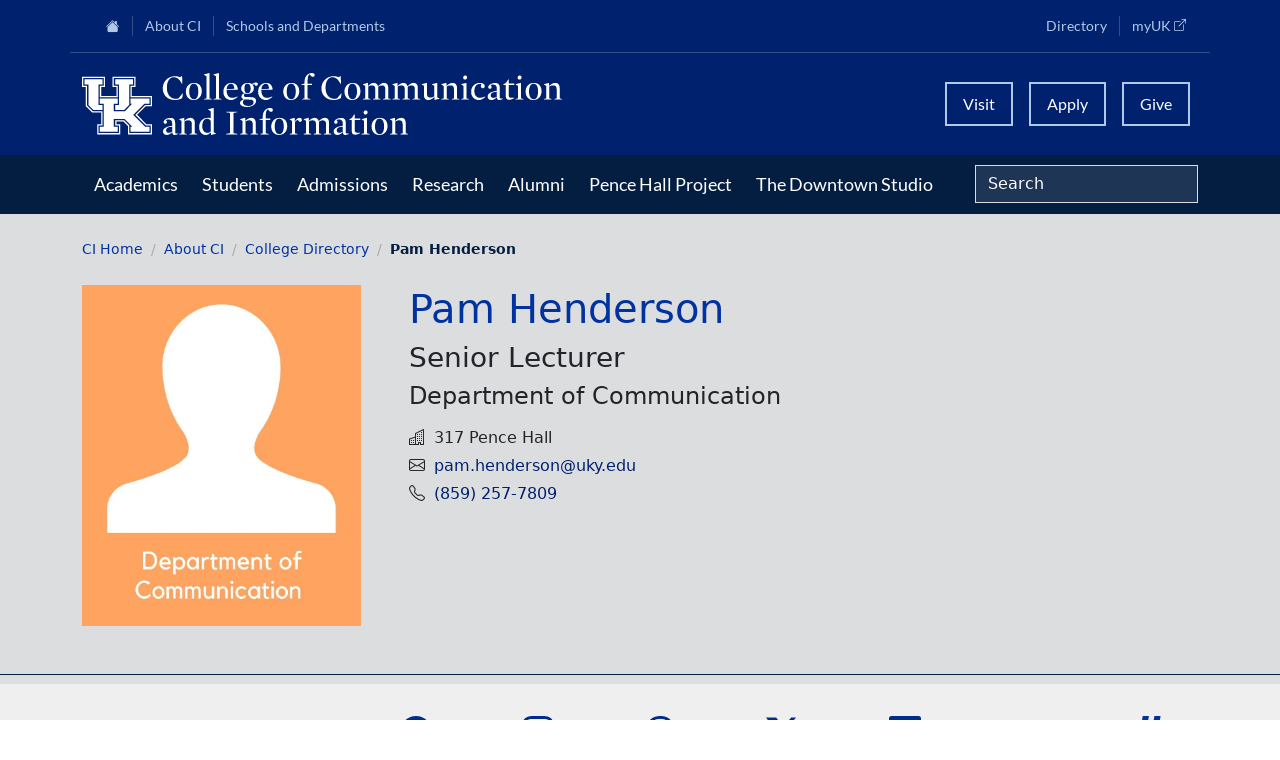

--- FILE ---
content_type: text/html; charset=UTF-8
request_url: https://comm.uky.edu/people/henderson
body_size: 10950
content:
<!DOCTYPE html>
<html lang="en" dir="ltr">
  <head> 
    <meta charset="utf-8" />
<noscript><style>form.antibot * :not(.antibot-message) { display: none !important; }</style>
</noscript><meta name="Generator" content="Drupal 10 (https://www.drupal.org); Commerce 2" />
<meta name="MobileOptimized" content="width" />
<meta name="HandheldFriendly" content="true" />
<meta name="viewport" content="width=device-width, initial-scale=1.0" />
<link rel="icon" href="/themes/custom/drupal-theme-gavias-edupia-uky-comm/favicon.ico" type="image/vnd.microsoft.icon" />

    <title>Pam Henderson | Department of Communication | University of Kentucky</title>
    <link rel="stylesheet" media="all" href="/sites/comm/assets/css/css_fnDBWmD5fft866VN-Cp08We0k3G-SDsnDe7IMv3ny9Q.css?delta=0&amp;language=en&amp;theme=gavias_edupia_uky_comm&amp;include=eJxtjdEKgzAMRX_IpZ8kqYmSLbbSpG79-w1B3HQvgXvuDWfIhQOVuqAC3vHVTbgKWj_k5Jy8j1WUuIT_GNCM3WAsG6f9m6kuguEngT0kAfGIVf081BxRb-ZNJU17aSofh2I7_F_o4rZmznOIaNytwk8L24U5U1V-Aw3wXAE" />
<link rel="stylesheet" media="all" href="/sites/comm/assets/css/css_D5T9PWdsrLRYrJDTChzeAhrJrYVvwNKfNzAPpc7qvDU.css?delta=1&amp;language=en&amp;theme=gavias_edupia_uky_comm&amp;include=eJxtjdEKgzAMRX_IpZ8kqYmSLbbSpG79-w1B3HQvgXvuDWfIhQOVuqAC3vHVTbgKWj_k5Jy8j1WUuIT_GNCM3WAsG6f9m6kuguEngT0kAfGIVf081BxRb-ZNJU17aSofh2I7_F_o4rZmznOIaNytwk8L24U5U1V-Aw3wXAE" />
<link rel="stylesheet" media="all" href="//fonts.googleapis.com/css?family=Montserrat:400,500,600,700" />
<link rel="stylesheet" media="all" href="//fonts.googleapis.com/css?family=Roboto:400,700" />
<link rel="stylesheet" media="all" href="/sites/comm/assets/css/css_g84ypKS_mXczvpmHOLM-Y2kDR6sgxKRxMtEuOj39q1I.css?delta=4&amp;language=en&amp;theme=gavias_edupia_uky_comm&amp;include=eJxtjdEKgzAMRX_IpZ8kqYmSLbbSpG79-w1B3HQvgXvuDWfIhQOVuqAC3vHVTbgKWj_k5Jy8j1WUuIT_GNCM3WAsG6f9m6kuguEngT0kAfGIVf081BxRb-ZNJU17aSofh2I7_F_o4rZmznOIaNytwk8L24U5U1V-Aw3wXAE" />


    <script type="application/json" data-drupal-selector="drupal-settings-json">{"path":{"baseUrl":"\/","pathPrefix":"","currentPath":"people\/henderson","currentPathIsAdmin":false,"isFront":false,"currentLanguage":"en"},"pluralDelimiter":"\u0003","suppressDeprecationErrors":true,"gtag":{"tagId":"","consentMode":false,"otherIds":[],"events":[],"additionalConfigInfo":[]},"ajaxPageState":{"libraries":"eJx1jtEOwiAMRX8I4ZNIJx2pK2DWMuXvJZuJ29SXm9zTk_RGWAjEX0tWzOqHShxwdvEntiCCKnacVx7MW8NQ7wTu0KxMlG3AESrrWeQyAF9EG1OOx6OvU-t_U_pjCVNfwtA-K3foe2EpkdErRBd7nLuFGzyPMBlpopjcAIJmIXyIW3Nz9yCVUBlf-2R-_Q","theme":"gavias_edupia_uky_comm","theme_token":null},"ajaxTrustedUrl":[],"gtm":{"tagId":null,"settings":{"data_layer":"dataLayer","include_classes":false,"allowlist_classes":"google\nnonGooglePixels\nnonGoogleScripts\nnonGoogleIframes","blocklist_classes":"customScripts\ncustomPixels","include_environment":false,"environment_id":"","environment_token":""},"tagIds":["GTM-TSCDPFH"]},"views":{"ajax_path":"\/views\/ajax","ajaxViews":{"views_dom_id:20db64e149c6502975406229dda80a7feaf2d7e6f3c82ccb022d42e603d90b7c":{"view_name":"people","view_display_id":"page_4","view_args":"henderson","view_path":"\/people\/henderson","view_base_path":"people\/%","view_dom_id":"20db64e149c6502975406229dda80a7feaf2d7e6f3c82ccb022d42e603d90b7c","pager_element":0}}},"gavias_load_ajax_view":"\/custom\/gavias_hook\/ajax_view","user":{"uid":0,"permissionsHash":"affaf8d8d5c4fcd90be3de20ca95eb46bd256f8cb72a51fd388dd56625e1ccca"}}</script>
<script src="/sites/comm/assets/js/js_hXBh_PBWwr3flHQzis_3Dkcr8nHb0yPTdmkrqN-8O0s.js?scope=header&amp;delta=0&amp;language=en&amp;theme=gavias_edupia_uky_comm&amp;include=eJxtjGsOgjAQhC-E7ZGawa6bNUtr2AXk9pJGoqB_JplvHoxZYOlai1Px1E-imcbIf3GAGbmF29h47t41ytNDEFlrD72YryqF99BUtqli_dx-od_LWlkpOTjyJmcfcMfzCIduFlosNm35C3kZU-o"></script>
<script src="/modules/contrib/google_tag/js/gtag.js?t8vfzp"></script>
<script src="/modules/contrib/google_tag/js/gtm.js?t8vfzp"></script>


    <link rel="stylesheet" href="https://comm.uky.edu/themes/custom/drupal-theme-gavias-edupia/css/custom.css" media="screen" />
    <link rel="stylesheet" href="https://comm.uky.edu/themes/custom/drupal-theme-gavias-edupia/css/update.css" media="screen" />

    <link rel="stylesheet" type="text/css" href="//fonts.googleapis.com/css?family=Muli:100,300,400,600,800,900"/>
<link rel="stylesheet" type="text/css" href="//fonts.googleapis.com/css?family=Muli:100,300,400,600,800,900"/>


    
          <style class="customize">body,.event-full .event-info,.block.block-blocktabs .ui-widget,.block.block-blocktabs .ui-tabs-nav > li > a,.gva-mega-menu .block-blocktabs .ui-widget,.gva-mega-menu .block-blocktabs .ui-tabs-nav > li > a{font-family: Muli!important;} h1, h2, h3, h4, h5, h6,.h1, .h2, .h3, .h4, .h5, .h6,.pager ul.pager__items > li a,.topbar .topbar-right ul.gva_topbar_menu > li a,.gva-user-region .user-top .account-name,.gva-user-region .user-content,.quick-cart .cart-count,.quick-cart .cart-block-contents-links a,.gavias_sliderlayer .slide-style-1, #gavias_slider_single .slide-style-1,.gavias_sliderlayer .slide-style-2, #gavias_slider_single .slide-style-2,.gavias_sliderlayer .slide-style-3, #gavias_slider_single .slide-style-3,.gavias_sliderlayer .slide-style-4, #gavias_slider_single .slide-style-4,.gavias_sliderlayer .btn-slide, .gavias_sliderlayer .btn-slide-white, #gavias_slider_single .btn-slide, #gavias_slider_single .btn-slide-white,.gavias_sliderlayer .btn-slide.inner, .gavias_sliderlayer .btn-slide a, .gavias_sliderlayer .btn-slide-white.inner, .gavias_sliderlayer .btn-slide-white a, #gavias_slider_single .btn-slide.inner, #gavias_slider_single .btn-slide a, #gavias_slider_single .btn-slide-white.inner, #gavias_slider_single .btn-slide-white a,.post-block .post-title a,.post-block .post-meta,.post-block .post-action a,.post-slider.post-block .post-meta-wrap .post-title a,.post-slider.post-block .post-categories a,.portfolio-filter ul.nav-tabs > li > a,.portfolio-v1 .content-inner .title a,.portfolio-single .content-top .post-categories a,.portfolio-single .portfolio-informations .item-information span:first-child,.team-teaser-1 .team-name,.team-teaser-1 .team-job,.team-teaser-2 .team-name,.team-teaser-2 .team-job,.team-teaser-3 .team-content,.team-teaser-4 .team-content,.team-single-page .team-name .job,.team-single-page .heading,.team-single-page .team-quote,.testimonial-node-v1 .video .popup-video,.testimonial-node-v1 .content-top .quote,.testimonial-node-v1 .title,.testimonial-node-v1 .job,.testimonial-node-v2 .quote,.testimonial-node-v2 .job,.testimonial-node-v2 .title,.course-block .image .image-popup,.course-block .image .video-link,.course-block .course-content .content-inner .categories,.course-block .course-content .course-footer,.course-block .course-content .course-footer .left .course-price,.course-block .course-content .course-footer .left .course-price,.views-exposed-form .form-item select, .views-exposed-form .form-item input[type="text"], .views-exposed-form .form-item input[type="text"], .views-exposed-form .form-item input[type="tel"], .views-exposed-form .form-item input[type="password"], .views-exposed-form .form-item input[type="email"], .views-exposed-form .form-actions select, .views-exposed-form .form-actions input[type="text"],.views-exposed-form .form-actions input[type="text"], .views-exposed-form .form-actions input[type="tel"], .views-exposed-form .form-actions input[type="password"], .views-exposed-form .form-actions input[type="email"],.views-exposed-form .form-item label, .views-exposed-form .form-actions label,.views-exposed-form .form-actions input,.form-fullwidth #views-exposed-form-courses-course-filter .form-item select, .form-fullwidth #views-exposed-form-courses-course-filter .form-item input[type="text"], .form-fullwidth #views-exposed-form-courses-course-filter .form-item input[type="text"],.form-fullwidth #views-exposed-form-courses-course-filter .form-item input[type="tel"], .form-fullwidth #views-exposed-form-courses-course-filter .form-item input[type="password"], .form-fullwidth #views-exposed-form-courses-course-filter .form-item input[type="email"],.categories-course-list .view-content-wrap .item a,.course-block-heading-2 > div,.course-block-v2 > div.course-title,.course-block-v2 > div.course-category .field .field__item a, .course-block-v2 > div.course-teacher, .course-block-v2 > div.content-action,.featured-course-2 .image .image-popup,.featured-course-2 .image .video-link,.featured-course-2 .right .teacher a,.featured-course-2 .right .course-features .field__items .field__item,.view-courses-featured-2 .carousel-nav .content-inner .info .right,.single-course .block-course-title,.single-course .course-right .course-meta .meta-item .content .lab,.single-course .course-right .course-meta .meta-item .content .val,.single-course .course-right .course-meta .meta-item .content .val a,.single-course .course-right .add-to-cart-content-inner .field--name-price,.single-course .course-right .add-to-cart-content-inner .user-registered,.single-course .icon-expand,.single-course .video-link,.single-course .course-features .field__label,.single-course .course-features .field__items .field__item,.lesson-block .lesson-content .lesson-title,.lesson-single .lessons .back-to-course,.event-block .event-image .date,.event-block .event-content .event-info .title,.event-block-list .event-date span.day,.event-block-list .event-title a,.nav-tabs > li > a,input[type="button"], .btn, .btn-white, .btn-theme, .btn-black, input.js-form-submit, a.button-action,.progress-label,.pricing-table .plan-name .title,.pricing-table .content-wrap .plan-price .price-value,.pricing-table .content-wrap .plan-price .price-value .value,.user-form .form-item:not(.js-form-type-checkbox) label,.user-form details summary,.company-presentation .title,.most-search-block ul > li,.navigation .gva_menu > li > a,.navigation .gva_menu .megamenu > .sub-menu > li > a,.navigation .gva_menu .sub-menu > li > a,ul[data-drupal-views-infinite-scroll-pager].pager a,.category-list .item-list ul li a,.tags-list .item-list > ul > li a,.widget.gsc-video-box.style-1 .video-content .left,.widget.gsc-video-box.style-2 .video-content .link-video strong,.widget.gsc-video-box.style-2 .video-content .button-review a,.widget.milestone-block .milestone-number,.widget.milestone-block .milestone-text,.widget.milestone-block.position-icon-left .milestone-number,.gsc-box-hover .backend .box-title,.gsc-box-hover .backend .link-action a,.gsc-box-hover .box-title,.gsc-carousel-content.style-1 .content-box .content-inner .title,.gsc-carousel-content.style-2 .content-box .content-inner .title,.gsc-countdown .gva-countdown .countdown-times > div,.gsc-countdown .gva-countdown .countdown-times > div b,.gsc-call-to-action .title,.gsc-chart .easyPieChart span,.gsc-chart .content .title,.gsc-our-gallery .item .content-inner .title,.gsc-heading .sub-title,.gsc-icon-box .highlight_content .title,.gsc-image-content.skin-v2 .box-content .read-more a,.gsc-image-content.skin-v3 .box-content .title,.gsc-instagram .widget-heading .title,.gva-job-box .content-inner .job-type,.gva-job-box .content-inner .box-title .title,.gsc-our-partners .content-inner .title,.gsc-our-partners .content-inner .info,.gsc-quotes-rotator .cbp-qtrotator .cbp-qtcontent .content-title,.gsc-services-box .item-service-box .content-inner .title,.gsc-tab-views.style-2 .list-links-tabs .nav-tabs > li a,.gsc-tabs .tabs_wrapper.tabs_horizontal .nav-tabs > li a,.gsc-tabs .tabs_wrapper.tabs_vertical .nav-tabs > li a,.gva-offcanvas-mobile .gva-navigation .gva_menu > li > a,.gva-offcanvas-mobile .gva-navigation .gva_menu > li ul.menu.sub-menu li a{font-family: Muli!important;} .topbar{background: #0033a0!important;}#footer .footer-center{background: #0033a0!important;}</style>
    
  </head>

  
  <body class="gavias-content-builder layout-no-sidebars wide not-preloader path-people">

    <a href="#main-content" class="visually-hidden focusable">
      Skip to main content
    </a>
    <noscript><iframe src="https://www.googletagmanager.com/ns.html?id=GTM-TSCDPFH"
                  height="0" width="0" style="display:none;visibility:hidden"></iframe></noscript>

      <div class="dialog-off-canvas-main-canvas" data-off-canvas-main-canvas>
    <div class="body-page gva-body-page">
	    <header id="header" class="header-v1">
  
  <div class="topbar">
  <div class="container">
    <div class="topbar-inner">
                      <div>
    <div id="block-gavias-edupia-uky-comm-uktopbar" class="block block-block-content block-block-content9b8baa76-0ee4-49b8-8c08-8db3d84bbbb6 no-title">
  
    
      <div class="content block-content">
      
            <div class="field field--name-body field--type-text-with-summary field--label-hidden field__item"><div class="row" style="justify-content: space-between; color: white;">
<div class="d-none d-md-block" style="padding-left: 10px; padding-right: 10px;"><a href="/" style="color: white;">Department of Communication</a><span style="white-space: pre;"> | </span> <a href="https://ci.uky.edu" style="color: white;" target="_blank">College of Communication and Information</a></div>

<div class="d-block d-md-none" style="padding-left: 10px; padding-right: 10px;"><a href="/" style="color: white;">Dept of COMM</a><span style="white-space: pre;"> | </span> <a href="https://ci.uky.edu" style="color: white;" target="_blank">College of CI</a></div>

<div style="padding-left: 10px; padding-right: 10px;"><a href="http://myuk.uky.edu"><img alt="myUK" data-entity-type="file" data-entity-uuid="9206b6b3-ba05-403a-9aa3-b5796febef60" src="/sites/comm/files/inline-images/my-UK.png" style="height: 25px; margin-right: 10px; width: auto;" width="227" height="103" loading="lazy"> </a> <a href="/search/node"><img alt="Search" data-entity-type="file" data-entity-uuid="199057fe-d035-4b8c-8535-835504d6a255" src="/sites/comm/files/inline-images/baseline_search_white_48dp.png" style="height: 25px; width: auto;" width="96" height="96" loading="lazy"></a></div>
</div>
</div>
      
    </div>
  </div>

  </div>

            </div>  
  </div>  
</div>

      

   <div class="header-main ">
      <div class="container header-content-layout">
         <div class="header-main-inner p-relative">
            <div class="row">
              <div class="col-xl-5 col-lg-4 col-md-7 col-sm-9 col-xs-8 branding">
                                    <div>
    
      <a href="/" title="Home" rel="home" class="site-branding-logo">
               <img class="logo-theme" src="/themes/custom/drupal-theme-gavias-edupia-uky-comm/logo.png" alt="Home" />
         <img class="logo-theme logo-white d-none" src="/themes/custom/drupal-theme-gavias-edupia-uky-comm/logo-white.png" alt="Home" />
        
    </a>
    
  </div>

                              </div>

              <div class="col-xl-7 col-lg-8 col-md-5 col-sm-3 col-xs-4 p-static">
                <div class="header-inner clearfix">
                  <div class="main-menu">
                    <div class="area-main-menu">
                      <div class="area-inner">
                        <div class="gva-offcanvas-mobile">
                          <div class="close-offcanvas hidden"><i class="fa fa-times"></i></div>
                                                        <div>
    <nav role="navigation"  id="block-gavias-edupia-uky-comm-main-menu" class="block block-menu navigation menu--main">
          
  
    
  <div class="block-content">
                 
<div class="gva-navigation">

              <ul  class="clearfix gva_menu gva_menu_main">
      
                              
            <li  class="menu-item menu-item--expanded ">
        <a href="/about-us">
                    About Us
                      <span class="icaret nav-plus gv-icon-161"></span>
            
        </a>
          
                                <ul class="menu sub-menu">
                              
            <li  class="menu-item">
        <a href="/about-us">
                    A Message from the Chair
            
        </a>
          
              </li>
                          
            <li  class="menu-item">
        <a href="/student-resources">
                    Degree Program
            
        </a>
          
              </li>
                          
            <li  class="menu-item">
        <a href="/events">
                    Upcoming Events
            
        </a>
          
              </li>
                          
            <li  class="menu-item">
        <a href="/news">
                    News
            
        </a>
          
              </li>
                          
            <li  class="menu-item">
        <a href="/newsletters">
                    Newsletters
            
        </a>
          
              </li>
                          
            <li  class="menu-item">
        <a href="https://comm.uky.edu/directory/index.php">
                    Directory
            
        </a>
          
              </li>
                          
            <li  class="menu-item">
        <a href="/contact">
                    Contact
            
        </a>
          
              </li>
                          
            <li  class="menu-item">
        <a href="/job-openings">
                    Job Openings
            
        </a>
          
              </li>
                          
            <li  class="menu-item">
        <a href="https://comm.uky.edu/diversity-statement">
                    Diversity Statement
            
        </a>
          
              </li>
        </ul>
  
              </li>
                          
            <li  class="menu-item">
        <a href="/people">
                    People
            
        </a>
          
              </li>
                          
            <li  class="menu-item menu-item--expanded ">
        <a href="/research">
                    Research
                      <span class="icaret nav-plus gv-icon-161"></span>
            
        </a>
          
                                <ul class="menu sub-menu">
                              
            <li  class="menu-item">
        <a href="/research/health-communication">
                    Health Communication
            
        </a>
          
              </li>
                          
            <li  class="menu-item">
        <a href="/research/risk-crisis-communication">
                    Risk &amp; Crisis Communication
            
        </a>
          
              </li>
                          
            <li  class="menu-item">
        <a href="/research/media-communication">
                    Media Communication
            
        </a>
          
              </li>
                          
            <li  class="menu-item">
        <a href="/research/organizatonal-communication">
                    Organizational Communication
            
        </a>
          
              </li>
                          
            <li  class="menu-item">
        <a href="/research/interpersonal-communication">
                    Interpersonal and Intergroup Communication
            
        </a>
          
              </li>
                          
            <li  class="menu-item">
        <a href="/research/sport-communication">
                    Sport Communication
            
        </a>
          
              </li>
                          
            <li  class="menu-item">
        <a href="/resources">
                    Resources
            
        </a>
          
              </li>
                          
            <li  class="menu-item">
        <a href="/find-an-expert">
                    Find an Expert
            
        </a>
          
              </li>
        </ul>
  
              </li>
                          
            <li  class="menu-item menu-item--expanded ">
        <a href="/student-resources">
                    Student Resources
                      <span class="icaret nav-plus gv-icon-161"></span>
            
        </a>
          
                                <ul class="menu sub-menu">
                              
            <li  class="menu-item">
        <a href="/student-resources">
                    Degree Program
            
        </a>
          
              </li>
                          
            <li  class="menu-item">
        <a href="/student-resources/major">
                    Major Requirements
            
        </a>
          
              </li>
                          
            <li  class="menu-item">
        <a href="/student-resources/minor">
                    Minor Requirements
            
        </a>
          
              </li>
                          
            <li  class="menu-item">
        <a href="/student-resources/health-communication-certificate">
                    Health Communication Certificate
            
        </a>
          
              </li>
                          
            <li  class="menu-item">
        <a href="/student-resources/online-degree-program">
                    Online Degree Completion Program
            
        </a>
          
              </li>
                          
            <li  class="menu-item">
        <a href="https://www.uky.edu/academics/doctoral/communication-graduate">
                    Graduate Programs in Communication
            
        </a>
          
              </li>
                          
            <li  class="menu-item">
        <a href="/student-resources/courses">
                    Course Descriptions
            
        </a>
          
              </li>
                          
            <li  class="menu-item">
        <a href="/internship-program">
                    Internship Program
            
        </a>
          
              </li>
                          
            <li  class="menu-item">
        <a href="/override-request">
                    Override Request
            
        </a>
          
              </li>
                          
            <li  class="menu-item">
        <a href="https://ci.uky.edu/sona">
                    CI SONA
            
        </a>
          
              </li>
                          
            <li  class="menu-item">
        <a href="https://ci.uky.edu/ci/advising">
                    Advising
            
        </a>
          
              </li>
                          
            <li  class="menu-item">
        <a href="http://www.uky.edu/registrar/content/academic-calendar">
                    Academic Calendar
            
        </a>
          
              </li>
                          
            <li  class="menu-item">
        <a href="/student-resources/scholarships">
                    Scholarships and Awards
            
        </a>
          
              </li>
        </ul>
  
              </li>
                          
            <li  class="menu-item menu-item--expanded ">
        <a href="/alumni-friends">
                    Alumni &amp; Friends
                      <span class="icaret nav-plus gv-icon-161"></span>
            
        </a>
          
                                <ul class="menu sub-menu">
                              
            <li  class="menu-item">
        <a href="/alumni-friends/alumni-update-form">
                    Alumni Update Form
            
        </a>
          
              </li>
                          
            <li  class="menu-item">
        <a href="/alumni-friends/gift">
                    Make a Gift Now
            
        </a>
          
              </li>
                          
            <li  class="menu-item">
        <a href="/alumni-friends/alumni-spotlight">
                    Alumni Spotlight
            
        </a>
          
              </li>
                          
            <li  class="menu-item">
        <a href="/alumni-friends/networking-links">
                    Networking Links to Social Media
            
        </a>
          
              </li>
                          
            <li  class="menu-item">
        <a href="/find-an-expert">
                    Find an Expert
            
        </a>
          
              </li>
                          
            <li  class="menu-item">
        <a href="/alumni-friends/intern">
                    Need an Intern?
            
        </a>
          
              </li>
        </ul>
  
              </li>
        </ul>
  

</div>


        </div>  
</nav>

  </div>

                          
                            
                                                  </div>
                          
                        <div id="menu-bar" class="menu-bar d-xl-none d-lg-none d-xl-none">
                          <span class="one"></span>
                          <span class="two"></span>
                          <span class="three"></span>
                        </div>
                        
                        
                                              </div>
                    </div>
                  </div>  
                </div> 
              </div>

            </div>
         </div>
      </div>
   </div>

</header>
	
	
	<div role="main" class="main main-page">
	
		<div class="clearfix"></div>
			

					<div class="help show hidden">
				<div class="container">
					<div class="content-inner">
						  <div>
    <div data-drupal-messages-fallback class="hidden"></div>

  </div>

					</div>
				</div>
			</div>
		
					<div class="fw-before-content area">
				  <div>
    <div id="block-gavias-edupia-uky-comm-covid19alert" class="block block-block-content block-block-content2828c13c-17b9-403f-9b16-f2b0063e2bbb no-title">
  
    
      <div class="content block-content">
      
            <div class="field field--name-body field--type-text-with-summary field--label-hidden field__item"><div class="alert alert-danger" role="alert" style="margin-bottom: 0px; display: none;">
<div class="container">
<p>College of Communication and Information's <a class="alert-link" href="https://ci.uky.edu/coronavirus">Fall 2020 Restart</a>.</p>

<p>See University of Kentucky's <a href="https://www.uky.edu/coronavirus/">Fall 2020 Restart Plans</a>.</p>
</div>
</div>
</div>
      
    </div>
  </div>

  </div>

			</div>
				
		<div class="clearfix"></div>
				
		<div class="clearfix"></div>
		
		<div id="content" class="content content-full">
			<div class="container container-bg">
									<div class="content-main-inner">
	<div class="row">
		
				 

		<div id="page-main-content" class="main-content col-xl-12 col-lg-12 col-md-12 col-sm-12 col-xs-12 order-xl-2 order-lg-2 order-md-1 order-sm-1 order-xs-1 ">

			<div class="main-content-inner">
				
				
									<div class="content-main">
						  <div>
    <div id="block-gavias-edupia-uky-comm-content" class="block block-system block-system-main-block no-title">
  
    
      <div class="content block-content">
      <div class="views-element-container"><div class="js-view-dom-id-20db64e149c6502975406229dda80a7feaf2d7e6f3c82ccb022d42e603d90b7c">
  
  
  

  
  
  

  <div class="view-content-wrap">
             <div class="item">
       <div class="views-field views-field-nothing"><span class="field-content"></span></div>
     </div>
   </div>

    

  
  

      <footer>
      <div id="redirect-url" data-url="https://ci.uky.edu/about/directory/pam-henderson" /><script>
window.location.href = document.querySelector('#redirect-url').getAttribute('data-url');
</script>
    </footer>
  
  
</div>
</div>

    </div>
  </div>

  </div>

					</div>
				
							</div>

		</div>

		<!-- Sidebar Left -->
				<!-- End Sidebar Left -->

		<!-- Sidebar Right -->
				<!-- End Sidebar Right -->
		
	</div>
</div>
					
			</div>
		</div>

		
				
			</div>
</div>

  
<footer id="footer" class="footer">
  <div class="footer-inner">
    
         
     <div class="footer-center">
        <div class="container">      
           <div class="row">
                              <div class="footer-first col-xl-4 col-lg-4 col-md-12 col-sm-12 col-xs-12 column">
                    <div>
    <div id="block-gavias-edupia-uky-comm-ukfooterdetails" class="block block-block-content block-block-content469038a6-1008-4559-b092-71afe62b9bf5 no-title">
  
    
      <div class="content block-content">
      
            <div class="field field--name-body field--type-text-with-summary field--label-hidden field__item"><div style="color:white;font-family:&apos;Muli&apos;, sans-serif;"><h4><a style="color:white;" href="/"><strong>Department of Communication</strong></a></h4><p style="padding-left:15px;">340 Pence Hall<br>University of Kentucky<br>Lexington, Kentucky 40506<br>Phone: (859) 257-3622</p></div></div>
      
    </div>
  </div>

  </div>

                </div> 
              
                             <div class="footer-second col-xl-5 col-lg-5 col-md-12 col-sm-12 col-xs-12 column">
                    <div>
    <div id="block-gavias-edupia-uky-comm-ukfootersecond-2" class="block block-block-content block-block-contentd6a38839-02f4-4286-b4f9-db88eabed07d no-title">
  
    
      <div class="content block-content">
      
            <div class="field field--name-body field--type-text-with-summary field--label-hidden field__item"><h4><a href="https://ci.uky.edu" target="_blank" style="color: darkgrey;">College of Communication and Information</a></h4>
<p style="padding-left: 15px;">
<a href="/" style="color: darkgrey">Department of Communication</a><br />
<a href="https://ci.uky.edu/isc" target="_blank" style="color: darkgrey">Department of Integrated Strategic Communication</a><br />
<a href="https://ci.uky.edu/sis" target="_blank" style="color: darkgrey">School of Information Science</a><br />
<a href="https://ci.uky.edu/jam" target="_blank" style="color: darkgrey">School of Journalism and Media</a><br />
<a href="https://ci.uky.edu/grad" target="_blank" style="color: darkgrey">Graduate Program in Communication</a>
</p>
</div>
      
    </div>
  </div>

  </div>

                </div> 
              
                              <div class="footer-third col-xl-3 col-lg-3 col-md-12 col-sm-12 col-xs-12 column">
                    <div>
    <div id="block-gavias-edupia-uky-comm-ukfooterthird" class="block block-block-content block-block-content31994e45-c277-4940-b340-718468526847 no-title">
  
    
      <div class="content block-content">
      
            <div class="field field--name-body field--type-text-with-summary field--label-hidden field__item"><p>This website uses analytics to improve our services. <a href="https://policies.google.com/technologies/partner-sites">Learn more or opt-out.</a></p>
</div>
      
    </div>
  </div>

  </div>

                </div> 
              
                         </div>   
        </div>
    </div>  
  </div>   

      <div class="copyright">
      <div class="container">
        <div class="copyright-inner">
              <div>
    <div id="block-gavias-edupia-uky-comm-ukfootersecond" class="block block-block-content block-block-contentb78dbe77-5784-44d2-8679-103a9f2e8ed8 no-title">
  
    
      <div class="content block-content">
      
            <div class="field field--name-body field--type-text-with-summary field--label-hidden field__item"><style type="text/css">#block-footer {width: 100%}
@media (max-width: 991px) {
.footer-mobile-center { text-align:center; margin:auto;}
}
</style>
<div class="row" style="color:white; font-family: 'Muli', sans-serif; justify-content: space-between; padding-left: 20px; padding-right: 20px;">
<div class="footer-mobile-center"><a href="https://www.uky.edu" style="color:white;" target="_blank">© University of Kentucky</a> <span style="white-space: pre;"> | </span> An Equal Opportunity University <span style="white-space: pre;"> | </span> <a href="https://www.uky.edu/accreditation/" style="color:white;" target="_blank">Accreditation</a> <span style="white-space: pre;"> | </span> <a href="https://www.uky.edu/directory" style="color:white;" target="_blank">Directory</a> <span style="white-space: pre;"> | </span> <a href="https://comm.uky.edu/faculty-portal" style="color:white;" target="_blank">Faculty Portal</a><br />
For website inquires, please email commwebmaster [at] lsv.uky.edu</div>

<div class="footer-mobile-center"><svg style="display:none" xmlns="http://www.w3.org/2000/svg"> <symbol id="mobile-logo" viewbox="920 0 400 100">
<style type="text/css">.headpath{fill:#FFFFFE;} .headpath1{fill:none;} .headpath2{enable-background:new ;}
</style>
<path class="headpath" d="M971.4 51.2h-5.1V23.6h5.1v-6.8h-24.1v6.8h5.2v27.6l6.9 6.8h12zM988.6 58h12.1l6.9-6.8V23.6h5.2v-6.8h-24.2v6.8h5.2v27.6h-5.2z"></path> <path class="headpath" d="M1013.2 64.5l15.1-15.1h6.8v-6.9h-25.8v6.9h2.6l-10.3 10.5h-14.7V49.4h5.2v-6.9H968v6.9h5.2v31H968v7h24.1v-7h-5.2V70.1h14.7l10.3 10.3h-2.6v7h25.8v-7h-6z"></path> <path class="headpath" d="M1030.8 77l-12.5-12.5 11.6-11.6h8.6V39.1h-27.6v-12h5.2V13.4h-31v13.8h5.2v12h-20.7v-12h5.2V13.4h-31v13.8h5.2V53l8.6 8.6h12.1V77h-5.2v13.8h31V77h-5.2v-3.5h9.5l6 6v11.2h32.7V77h-7.7zm6.1 12h-29.3V78.8l-6.9-6.9h-12.1v6.9h5.2V89h-27.6V78.8h5.2V59.9h-12.9l-7.7-7.7V25.4h-5.2V15.1h27.6v10.3H968v15.5h24.1V25.4h-5.2V15.1h27.5v10.3h-5.2v15.5h27.6v10.3h-7.7l-13.3 13.3 14.2 14.2h6.9V89z"></path> <path class="headpath1" d="M1049.9 8.6h235.5v35.1h-235.5z"></path> <path class="headpath1" d="M1050 42.6h332.5v67.5H1050z"></path> <path class="headpath2 headpath" d="M1068.8 13.9v-.6h7.1v.6l-2.9 1v14.4c0 1.2-.2 2.3-.7 3.3-.5 1-1.1 1.9-1.9 2.6-.8.7-1.8 1.3-2.9 1.7-1.1.4-2.3.6-3.6.6-2.9 0-5.2-.7-6.9-2s-2.5-3.4-2.5-6.1V14.6l-3.7-.7v-.6h11.1v.6l-3.7.7v14c0 1.3.1 2.4.4 3.3.3.9.7 1.6 1.4 2.2.6.6 1.4 1 2.3 1.2.9.2 2 .4 3.2.4 1.1 0 2.1-.2 2.8-.6.8-.4 1.4-.9 2-1.6.5-.7.9-1.4 1.1-2.3.2-.9.4-1.8.4-2.8V14.9l-3-1zM1093.2 35.7l2.4.7v.5h-7.9v-.5l2.3-.7v-9.3c0-1.4-.3-2.4-.8-3.1-.5-.7-1.4-1-2.7-1-.8 0-1.5.1-2.1.3-.6.2-1.3.5-2 .9v12.3l2.3.7v.5h-7.8v-.5l2.4-.7v-13l-2.4-1.6V21l5.1-1.3.1.1-.1 3 .1.1c2.2-2.1 4.3-3.1 6.3-3.1.8 0 1.6.1 2.1.4.6.3 1.1.7 1.4 1.1.4.5.6 1 .8 1.6.2.6.2 1.3.2 1.9v10.9z"></path> <g class="headpath2"> <path class="headpath" d="M1097.5 21.3V21l5.4-1.3.1.1v15.9l2.5.7v.5h-8.2v-.5l2.6-.7V22.8l-2.4-1.5zm2.6-8.6c.4-.5.9-.7 1.6-.7.6 0 1 .2 1.4.6.4.4.6.9.6 1.4 0 .6-.2 1.1-.6 1.6-.4.5-.9.7-1.6.7-.6 0-1-.2-1.4-.6-.4-.4-.6-.9-.6-1.5-.1-.5.1-1.1.6-1.5zM1116.9 33h.1l1.9-4.8 2.3-6.4-2.4-1.1v-.5h6.5v.5l-2.7 1.1-6.3 15.4h-.9l-6.6-15.7-2.3-.8v-.5h8.5v.5l-2.6.8 4.5 11.5z"></path> </g> <path class="headpath2 headpath" d="M1128 26.8c0 1.2.1 2.4.3 3.4.2 1 .6 1.9 1 2.6s1.1 1.3 1.8 1.7c.7.4 1.6.6 2.7.6.9 0 1.8-.1 2.6-.3.8-.2 1.8-.6 2.8-1.1l.2.4c-1.2 1.1-2.3 1.9-3.3 2.5-1.1.6-2.2.8-3.4.8-1.2 0-2.3-.2-3.3-.6-1-.4-1.8-1-2.6-1.8-.7-.8-1.3-1.7-1.7-2.7-.4-1.1-.6-2.2-.6-3.5 0-1.3.2-2.5.6-3.6.4-1.1 1-2.1 1.7-2.9s1.6-1.5 2.6-1.9 2.1-.7 3.2-.7 2.1.2 3 .5c.9.4 1.6.9 2.2 1.5.6.6 1 1.4 1.3 2.3.3.9.4 1.8.4 2.9H1128zm8.2-1c-.1-1.6-.5-2.9-1-3.8-.6-1-1.4-1.5-2.6-1.5-.6 0-1.1.1-1.7.4-.5.3-1 .6-1.4 1.1-.4.5-.7 1.1-1 1.7-.3.7-.4 1.4-.5 2.3l8.2-.2zM1153 23.2c-.3.4-.8.6-1.4.6-.5 0-.9-.2-1.3-.5-.4-.4-.6-.8-.7-1.4-.7 0-1.3.3-2 .8-.6.5-1.1 1-1.3 1.6v11.4l2.6.7v.5h-8.1v-.5l2.4-.7V22.8l-2.4-1.6V21l5.2-1.3.1.1-.1 3.6.1.1c.6-1.2 1.3-2.1 2.2-2.8.9-.7 1.8-1 2.6-1s1.5.2 1.9.6.6.9.6 1.5c.2.6 0 1.1-.4 1.4zM1166 34.1c-.3.7-.8 1.3-1.4 1.8-.6.5-1.2.9-2 1.1-.8.3-1.6.4-2.5.4-.9 0-1.8-.1-2.6-.2s-1.6-.4-2.5-.8v-4.7l.8-.1c.6 1.7 1.3 2.9 2.2 3.7.8.8 1.7 1.1 2.8 1.1 1 0 1.8-.3 2.3-.8.6-.5.9-1.3.9-2.3 0-.5-.1-.9-.3-1.3-.2-.4-.5-.7-.9-1-.4-.3-.8-.5-1.3-.7l-1.5-.6c-.6-.2-1.1-.5-1.7-.8-.6-.3-1-.6-1.5-1-.4-.4-.8-.8-1.1-1.3-.3-.5-.4-1.1-.4-1.9 0-.7.1-1.4.4-2.1s.7-1.2 1.2-1.6c.5-.5 1.1-.8 1.8-1.1.7-.3 1.5-.4 2.4-.4.7 0 1.5.1 2.3.2.9.1 1.5.3 2 .5l.1 4.2-.7.2c-.7-1.5-1.4-2.5-2.2-3.2-.7-.6-1.5-1-2.3-1-.8 0-1.5.2-2 .7-.5.4-.8 1.1-.8 1.9 0 .5.1.9.4 1.3s.5.7.9 1c.4.3.8.5 1.3.7.5.2 1 .4 1.5.7.6.2 1.1.5 1.7.8.6.3 1.1.6 1.5 1 .4.4.8.8 1.1 1.4.3.5.4 1.2.4 1.9.2.8.1 1.6-.3 2.3zM1169.1 21.3V21l5.4-1.3.1.1v15.9l2.5.7v.5h-8.2v-.5l2.6-.7V22.8l-2.4-1.5zm2.6-8.6c.4-.5.9-.7 1.6-.7.6 0 1 .2 1.4.6.4.4.6.9.6 1.4 0 .6-.2 1.1-.6 1.6-.4.5-1 .7-1.6.7-.6 0-1-.2-1.4-.6-.4-.4-.6-.9-.6-1.5-.1-.5.1-1.1.6-1.5zM1186.6 36.6c-.9.3-1.8.5-2.6.5-1.4 0-2.4-.3-2.9-.9-.5-.6-.8-1.6-.8-2.9V21.9h-2.6v-.5l2.9-1.9 2.2-3.4h.6v4.2h5.6v1.6h-5.6V32c0 .7 0 1.2.1 1.6s.3.8.7 1.1c.5.3 1.4.4 2.7.4h1c.3 0 .7 0 1.1-.1v.4c-.6.5-1.5.9-2.4 1.2zM1198.1 40.1c-1.2 3-2.8 4.5-4.8 4.5-.9 0-1.5-.2-1.9-.7-.4-.4-.6-.9-.6-1.4 0-.5.2-.9.6-1.3.4-.3.8-.5 1.3-.5.6 0 1 .2 1.4.5.4.3.8.7 1.2 1.3.7-.7 1.4-1.7 1.9-2.9l1.1-2.4-6.4-15.7-2.3-.8v-.5h8.4v.5l-2.6.8 4.3 11.5h.2l4-11.2-2.3-1.1v-.5h6.3v.5l-2.5 1.1-7.3 18.3zM1229.5 31.7c-.4 1.1-1 2.1-1.7 2.9s-1.7 1.5-2.8 2c-1.1.5-2.3.8-3.7.8-1.3 0-2.5-.2-3.6-.7-1-.5-1.9-1.1-2.6-1.9-.7-.8-1.2-1.8-1.6-2.9-.4-1.1-.5-2.3-.5-3.6 0-1.2.2-2.4.6-3.5.4-1.1 1-2.1 1.7-2.9.8-.8 1.7-1.5 2.8-2 1.1-.5 2.3-.7 3.7-.7 1.4 0 2.6.2 3.6.7 1 .5 1.9 1.1 2.6 1.9.7.8 1.2 1.7 1.6 2.9.4 1.1.5 2.3.5 3.6 0 1.1-.2 2.3-.6 3.4zm-4.6-9.6c-.9-1.3-2.1-2-3.6-2-1.3 0-2.4.7-3.3 2.1s-1.4 3.5-1.4 6.3c0 1.4.1 2.6.4 3.6.3 1 .6 1.9 1.1 2.5.5.7 1 1.2 1.6 1.5.6.3 1.2.5 1.9.5 1.4 0 2.6-.7 3.4-2 .9-1.4 1.3-3.5 1.3-6.3.1-2.8-.4-4.9-1.4-6.2zM1237.6 21.6v14.1l3.1.7v.5h-8.8v-.5l2.5-.7V21.6h-3.4V21l3.4-1v-1.8c0-1.9.2-3.4.8-4.6.5-1.2 1.2-2.2 2.2-3 .7-.6 1.4-1.1 2.2-1.4.8-.3 1.7-.5 2.5-.5 1 0 1.8.2 2.3.6s.8.9.8 1.5-.2 1.1-.5 1.4c-.3.4-.8.5-1.4.5-.6 0-1.1-.2-1.7-.6-.5-.4-1.1-1.1-1.7-2.1-.8.5-1.4 1.2-1.8 2.3-.4 1-.6 2.5-.6 4.4V20h4.7v1.5h-4.6z"></path> <g class="headpath2"> <path class="headpath" d="M1089.9 87.8l5.5 1.9v1.1h-17.6v-1.1l4.4-1.6-13.2-17.5h-3.8v17.9l6.5 1.2v1.1h-19.4v-1.1l6.4-1.2V51.7l-6.4-1.2v-1.1h19.4v1.1l-6.5 1.2v16.8h4.4l14.4-15.9-4.9-2v-1.1h14.1v1.1l-5.8 2.3-13.8 14.4 16.3 20.5zM1101.6 73.3c0 2.2.2 4.1.6 5.9.4 1.8 1 3.3 1.8 4.6.8 1.3 1.9 2.3 3.2 3s2.9 1.1 4.7 1.1c1.6 0 3.1-.2 4.6-.6 1.5-.4 3.1-1.1 5-2l.4.8c-2 1.9-4 3.4-5.9 4.4-1.9 1-3.9 1.5-6 1.5s-4-.4-5.7-1.1c-1.7-.7-3.2-1.8-4.5-3.1-1.3-1.3-2.3-2.9-3-4.8-.7-1.9-1-3.9-1-6.2 0-2.3.4-4.4 1.1-6.4.7-1.9 1.8-3.6 3.1-5.1 1.3-1.4 2.8-2.6 4.6-3.4 1.7-.8 3.6-1.2 5.7-1.2 2 0 3.7.3 5.3.9 1.5.6 2.8 1.5 3.8 2.6s1.8 2.5 2.3 4c.5 1.5.7 3.2.7 5h-20.8zm14.3-1.9c-.2-2.8-.8-5-1.8-6.7-1-1.7-2.5-2.6-4.5-2.6-1 0-2 .2-2.9.7-.9.5-1.7 1.1-2.4 2s-1.3 1.9-1.8 3.1c-.5 1.2-.7 2.5-.8 4l14.2-.5z"></path> </g> <path class="headpath2 headpath" d="M1155.6 88.8l4.3 1.2v.8H1146V90l4.1-1.2V72.5c0-2.5-.5-4.3-1.4-5.5s-2.5-1.8-4.7-1.8c-1.4 0-2.6.2-3.7.5s-2.3.8-3.6 1.6v21.6l4 1.2v.8h-13.8V90l4.3-1.2V66.2l-4.2-2.7v-.6l9-2.3.3.2-.1 5.2.3.1c3.9-3.6 7.6-5.5 11.2-5.5 1.5 0 2.7.2 3.8.7 1 .5 1.8 1.2 2.5 2 .6.8 1.1 1.8 1.4 2.9s.4 2.2.4 3.4v19.2zM1175.8 90.5c-1.6.6-3.1.8-4.6.8-2.5 0-4.1-.6-5-1.7-.9-1.1-1.3-2.8-1.3-5.2V64.6h-4.5v-.8l5.1-3.4 3.8-5.9h1.1v7.3h9.9v2.8h-9.9v17.7c0 1.2.1 2.1.3 2.9.2.8.6 1.4 1.3 1.9.9.5 2.5.8 4.8.8h1.7c.6 0 1.3-.1 2-.1l.1.7c-1.7.7-3.2 1.4-4.8 2z"></path> <g class="headpath2"> <path class="headpath" d="M1214.9 88.9v.7l-9.1 2.3-.3-.1.1-5.1-.3-.1c-3.9 3.6-7.6 5.5-11.1 5.5-1.5 0-2.7-.2-3.7-.7-1-.5-1.8-1.2-2.5-2-.6-.8-1.1-1.8-1.4-2.9-.3-1.1-.4-2.2-.4-3.4v-17l-4.2-2.3v-.6l9.4-2.3.3.2V80c0 2.5.5 4.4 1.4 5.6.9 1.2 2.5 1.8 4.7 1.8 1.4 0 2.6-.2 3.7-.5s2.3-.9 3.6-1.6V65.8l-4.3-2.3v-.6l9.5-2.3.3.2v26.4l4.3 1.7zM1242.1 69.3c-.7.7-1.5 1.1-2.5 1.1-1.2 0-2.1-.4-2.7-1.2-.7-.8-1-1.7-1-2.7 0-.7.1-1.4.4-2.1.3-.7.6-1.2 1-1.7-.8-.2-1.7-.3-2.7-.3-1.4 0-2.7.2-4 .7-1.3.5-2.4 1.3-3.4 2.3s-1.8 2.4-2.4 4.1c-.6 1.6-.9 3.6-.9 6 0 1.7.2 3.3.7 4.8s1.1 2.8 2 3.9c.9 1.1 1.9 2 3.2 2.6 1.3.6 2.8.9 4.4.9 1.6 0 3.2-.2 4.6-.6 1.5-.4 3-1 4.5-1.8l.3.8c-1.5 1.6-3.3 3-5.3 4s-4 1.6-6.1 1.6-4-.4-5.8-1.1c-1.8-.7-3.3-1.7-4.5-3.1-1.3-1.3-2.3-2.9-3-4.8-.7-1.9-1-3.9-1-6.2 0-2.3.4-4.4 1.2-6.3.8-2 1.9-3.7 3.3-5.1 1.4-1.5 3.1-2.6 5-3.4 2-.8 4.1-1.2 6.4-1.2 2.7 0 4.9.6 6.5 1.7 1.6 1.1 2.4 2.5 2.4 4.2.4 1.2.1 2.2-.6 2.9zM1274.8 88.6l3.6 1.4v.8h-12.7V90l2.6-1.4-8.5-12h-2.6v12.2l3.6 1.2v.8h-13.7V90l4.6-1.2V48.6l-4.7-2.8v-.6l9.9-2.5.3.1v31.9h2.9l8.5-10.1-3.4-2.3v-.6h12v.8l-4.4 1.7-9.4 9.5 11.4 14.9zM1294.3 96.5c-2.1 5.3-5 7.9-8.5 7.9-1.5 0-2.6-.4-3.3-1.2-.7-.8-1-1.6-1-2.5 0-.9.3-1.6 1-2.2.6-.6 1.4-.9 2.3-.9 1 0 1.8.3 2.5.8.7.6 1.4 1.3 2 2.2 1.3-1.2 2.4-2.9 3.4-5.1l1.9-4.3-11.3-27.5-4-1.4v-.8h14.8v.8l-4.6 1.4 7.6 20.2h.3l7-19.7-4.1-1.9v-.8h11.1v.8l-4.4 2-12.7 32.2z"></path> </g> </symbol> </svg> <a href="http://www.uky.edu" target="_blank"> <svg style="width: 200px; height: 65px; padding: 5px;"> <use xlink:href="#mobile-logo" xmlns:xlink="http://www.w3.org/1999/xlink"></use> </svg> </a></div>
</div>
</div>
      
    </div>
  </div>

  </div>

        </div>   
      </div>   
    </div>
    <div id="gva-popup-ajax" class="clearfix"><div class="pajax-content"><a href="javascript:void(0);" class="btn-close"><i class="gv-icon-4"></i></a><div class="gva-popup-ajax-content clearfix"></div></div></div>
</footer>


  </div>

    
    <script src="/sites/comm/assets/js/js_AGghULykypFv6UuQWQkDXHJCUMJZrTRn48hBmcngkRU.js?scope=footer&amp;delta=0&amp;language=en&amp;theme=gavias_edupia_uky_comm&amp;include=eJxtjGsOgjAQhC-E7ZGawa6bNUtr2AXk9pJGoqB_JplvHoxZYOlai1Px1E-imcbIf3GAGbmF29h47t41ytNDEFlrD72YryqF99BUtqli_dx-od_LWlkpOTjyJmcfcMfzCIduFlosNm35C3kZU-o"></script>

    
        
  </body>
</html>


--- FILE ---
content_type: text/html; charset=UTF-8
request_url: https://ci.uky.edu/about/directory/pam-henderson
body_size: 10485
content:

<!DOCTYPE html>
<html lang="en" dir="ltr" prefix="og: https://ogp.me/ns#">
  <head>
    <meta charset="utf-8" />
<noscript><style>form.antibot * :not(.antibot-message) { display: none !important; }</style>
</noscript><script async src="https://www.googletagmanager.com/gtag/js?id=G-WM1L6YMT90"></script>
<script>window.dataLayer = window.dataLayer || [];function gtag(){dataLayer.push(arguments)};gtag("js", new Date());gtag("set", "developer_id.dMDhkMT", true);gtag("config", "G-WM1L6YMT90", {"groups":"default","page_placeholder":"PLACEHOLDER_page_location","link_attribution":true});</script>
<link rel="canonical" href="https://ci.uky.edu/about/directory/pam-henderson" />
<meta property="og:site_name" content="College of Communication &amp; Information" />
<meta property="og:title" content="Pam Henderson" />
<meta name="theme-color" content="#00216d" />
<meta name="Generator" content="Drupal 10 (https://www.drupal.org)" />
<meta name="MobileOptimized" content="width" />
<meta name="HandheldFriendly" content="true" />
<meta name="viewport" content="width=device-width, initial-scale=1.0" />
<link rel="preconnect" href="https://challenges.cloudflare.com" />
<link rel="icon" href="/sites/default/files/2023-03/favicon-96x96.png" type="image/png" />

    <title>Pam Henderson | College of Communication &amp; Information</title>
    <link rel="stylesheet" media="all" href="/sites/default/assets/css/css_uyZ8T_NskktHbmKoj0Q23nud1rbNPpPp4q4MXeJqoTY.css?delta=0&amp;language=en&amp;theme=roth&amp;include=eJwryi_J0C8uqcxJ1SmuLC5JzdVPSixOBQBlrgi5" />
<link rel="stylesheet" media="all" href="/sites/default/assets/css/css_MNiA8vtg5JNrVnogqdIkzyzDLgbn2O6BECW2U1vviz8.css?delta=1&amp;language=en&amp;theme=roth&amp;include=eJwryi_J0C8uqcxJ1SmuLC5JzdVPSixOBQBlrgi5" />

    
  </head>
  <body class="node-49 node-type--directory-entry not-frontpage node--page page--entity-node-canonical user-anonymous">
        <a href="#main-content" class="visually-hidden focusable">
      Skip to main content
    </a>
    
      <div class="dialog-off-canvas-main-canvas" data-off-canvas-main-canvas>
    

<div class="page">
    




<nav class="navbar navbar-expand-lg navbar-roth vstack p-0">
  <div class="container nav-global d-none d-lg-flex py-1">
            <ul class="navbar-nav top-nav-left">
                                    <li class="nav-item">
            <a class="nav-link cihome" href="/" title="Home"><i class="bi bi-house-fill"></i></a>
              </li>
                              <li class="nav-item dropdown">
            <a class="nav-link " data-bs-toggle="dropdown" role="button" href="#" aria-expanded="false">About CI</a>
      <ul class="dropdown-menu">
                                <li><a class="dropdown-item " target="" href="/about/directory">College Directory</a></li>
                                <li><a class="dropdown-item " target="" href="/about-ci/our-history">Our History</a></li>
                                <li><a class="dropdown-item " target="_blank" href="/about-ci/our-community/welcome">Our Community</a></li>
                                <li><a class="dropdown-item " target="" href="/about/news-and-media">News and Media</a></li>
                                <li><a class="dropdown-item " target="" href="/about/events">Events</a></li>
                                <li><a class="dropdown-item " target="" href="/about-ci/employment-opportunities">Employment Opportunities</a></li>
                                <li><a class="dropdown-item " target="" href="/about/college-excellence-awards">College Excellence Awards</a></li>
                                <li><a class="dropdown-item " target="" href="/about-ci/faculty-and-staff-resources">Faculty and Staff Resources</a></li>
                                <li><a class="dropdown-item " target="" href="/about-ci/hosted-conferences">Hosted Conferences</a></li>
                                <li><a class="dropdown-item " target="" href="/about-ci/accreditation">Accreditation</a></li>
              </ul>
        </li>
                              <li class="nav-item dropdown">
            <a class="nav-link " data-bs-toggle="dropdown" role="button" href="#" aria-expanded="false">Schools and Departments</a>
      <ul class="dropdown-menu">
                                <li><a class="dropdown-item " target="_blank" href="https://comm.uky.edu/">Department of Communication</a></li>
                                <li><a class="dropdown-item " target="_blank" href="https://ci.uky.edu/isc/">Department of Integrated Strategic Communication</a></li>
                                <li><a class="dropdown-item " target="_blank" href="https://ci.uky.edu/sis/">School of Information Science</a></li>
                                <li><a class="dropdown-item " target="_blank" href="https://ci.uky.edu/jam/">School of Journalism and Media</a></li>
                                <li><a class="dropdown-item " target="_blank" href="https://ci.uky.edu/grad">Graduate Program in Communication</a></li>
                                <li><a class="dropdown-item " target="_blank" href="/debate">Intercollegiate Debate</a></li>
                                <li><a class="dropdown-item " target="_blank" href="/student-media">Student Media</a></li>
              </ul>
        </li>
  
    </ul>

                <ul class="navbar-nav top-nav-right">
                                    <li class="nav-item">
            <a class="nav-link " href="/about/directory" target="_blank">Directory</a>
              </li>
                              <li class="nav-item">
            <a class="nav-link myuk" href="https://myuk.uky.edu/" target="_blank" rel="noopener">myUK <span class="visually-hidden">(opens in a new tab)</span></a>
              </li>
  
    </ul>
      </div>

  <div class="container-lg align-items-center flex-nowrap">
    
              <a href="/" class="navbar-brand ci-logo w-75" aria-label="University of Kentucky College of Communication and Information logo"><svg viewBox="0 0 621.76 79.87" xmlns="http://www.w3.org/2000/svg"><g><path d="m26.41 41.11h-4.95v-26.41h4.95v-6.6h-23.11v6.6h4.95v26.41l6.61 6.61h11.55z"/><path d="m42.92 47.72h11.56l6.6-6.61v-26.41h4.95v-6.6h-23.11v6.6h4.95v26.41h-4.95z"/><path d="m66.45 53.91 14.44-14.45h6.6v-6.6h-24.76v6.6h2.48l-9.91 9.91h-14.03v-9.91h4.95v-6.6h-23.11v6.6h4.95v29.72h-4.95v6.6h23.11v-6.6h-4.95v-9.91h14.03l9.91 9.91h-2.48v6.6h24.76v-6.6h-5.77z"/><path d="m89.14 77.43h-28.06v-9.91l-6.6-6.6h-11.55v6.6h4.95v9.91h-26.42v-9.91h4.95v-18.16h-12.38l-7.43-7.43v-25.58h-4.95v-9.9h26.41v9.9h-4.95v14.86h23.11v-14.86h-4.95v-9.9h26.41v9.9h-4.95v14.86h26.41v9.91h-7.43l-12.79 12.79 13.62 13.62h6.6v9.91zm-5.78-11.56-11.97-11.97 11.14-11.14h8.25v-13.21s-26.41 0-26.41 0v-11.56h4.95v-13.19h-29.72v13.21h4.95v11.56h-19.79v-11.56h4.95v-13.21h-29.71v13.21h4.95v24.76s8.25 8.25 8.25 8.25h11.56v14.86h-4.95v13.21h29.72v-13.21h-4.95v-3.3h9.08l5.78 5.78v10.73h31.37v-13.21s0 0 0 0h-7.43z"/><path d="m129.8 32.34c-2.94 1.56-5.34 2.44-9.52 2.44-9.25 0-15.69-5.98-15.69-15.04 0-8.51 6.67-15.64 15.78-15.64 2.35 0 5.01.51 6.76 1.43l1.98-1.56h.51l.37 9.85-.74.09c-3.08-6.16-6.17-8.46-10.77-8.46-4.05 0-8.56 3.96-8.56 13.53s5.25 14.26 11.55 14.26c1.38 0 2.53-.18 3.59-.64l5.2-6.49.41.18-.87 6.07z"/><path d="m144.52 34.83c-6.49 0-10.03-4.74-10.03-11.04 0-5.89 3.96-11.04 10.67-11.04s9.98 4.6 9.98 10.9c0 5.89-3.86 11.18-10.63 11.18zm.14-21.07c-3.17 0-5.71 3.27-5.71 10.17s2.81 9.89 6.03 9.89c3.4 0 5.7-3.27 5.7-10.17s-2.58-9.89-6.03-9.89z"/><path d="m168.21 33.49v.6h-10.17v-.6l3.22-.83v-28.43l-3.36-1.98v-.46l7.08-1.79.18.09v32.57l3.04.83z"/><path d="m180.58 33.49v.6h-10.17v-.6l3.22-.83v-28.43l-3.36-1.98v-.46l7.08-1.79.18.09v32.57l3.04.83z"/><path d="m187.3 21.67c0 6.12 2.07 10.31 7.27 10.31 2.25 0 4.14-.51 6.76-1.84l.28.55c-2.85 2.71-5.43 4.14-8.42 4.14-5.89 0-10.08-4.32-10.08-10.72s4.46-11.36 10.17-11.36 8.56 3.82 8.56 8.93h-14.54zm10.12-1.29c-.32-3.96-1.61-6.62-4.46-6.62s-5.34 2.76-5.61 6.95l10.08-.32z"/><path d="m214.35 26.96c-1.33 0-2.58-.32-3.5-.74-.69.64-1.01 1.98-1.01 2.94 0 1.38 1.01 1.79 3.36 1.84l5.66.09c4.74.09 6.62 1.75 6.62 4.92 0 3.63-4 7.73-11.73 7.73-5.98 0-9.2-2.39-9.2-5.06 0-1.93 1.93-3.77 4.88-4.74l-.05-.23c-1.84-.6-2.9-1.79-2.9-3.22s1.1-3.04 3.59-4.51v-.23c-2.35-1.15-3.87-2.99-3.87-5.84 0-4.42 3.91-7.13 8.6-7.13 2.12 0 4 .55 5.34 1.52 2.21-1.43 3.87-2.07 5.29-2.07 1.52 0 2.3.92 2.3 2.07s-.92 2.16-2.07 2.16-1.93-.74-2.07-1.89l-2.67.32-.09.23c1.2 1.2 1.79 2.67 1.79 4.28 0 4.46-3.4 7.54-8.28 7.54zm3.68 7.36-7.64-.09c-1.2.78-1.98 2.25-1.98 3.86 0 2.44 2.39 4.42 6.99 4.42s6.9-2.39 6.9-4.74c0-2.16-1.33-3.36-4.28-3.45zm-3.82-20.61c-2.48 0-3.86 1.89-3.86 6.21 0 4.55 1.47 6.12 4.28 6.12 2.44 0 3.87-2.58 3.87-6.12s-1.52-6.21-4.28-6.21z"/><path d="m232.29 21.67c0 6.12 2.07 10.31 7.27 10.31 2.25 0 4.14-.51 6.76-1.84l.28.55c-2.85 2.71-5.43 4.14-8.42 4.14-5.89 0-10.08-4.32-10.08-10.72s4.46-11.36 10.17-11.36 8.56 3.82 8.56 8.93h-14.54zm10.12-1.29c-.32-3.96-1.61-6.62-4.46-6.62s-5.34 2.76-5.61 6.95l10.08-.32z"/><path d="m270.74 34.83c-6.49 0-10.03-4.74-10.03-11.04 0-5.89 3.96-11.04 10.67-11.04s9.98 4.6 9.98 10.9c0 5.89-3.86 11.18-10.63 11.18zm.14-21.07c-3.17 0-5.71 3.27-5.71 10.17s2.81 9.89 6.03 9.89c3.4 0 5.7-3.27 5.7-10.17s-2.58-9.89-6.03-9.89z"/><path d="m292.18 15.6v17.07l3.73.83v.6h-10.67v-.6l3.04-.83v-17.07h-4.14v-.78l4.14-1.2v-2.21c0-4.51 1.24-7.13 3.59-9.15 1.66-1.47 3.68-2.21 5.8-2.21 2.44 0 3.73 1.15 3.73 2.58s-.92 2.35-2.3 2.35-2.71-.92-4.09-3.36c-1.93 1.15-2.81 3.54-2.81 8.05v4.09h5.7v1.84h-5.7z"/><path d="m335.33 32.34c-2.94 1.56-5.34 2.44-9.52 2.44-9.25 0-15.69-5.98-15.69-15.04 0-8.51 6.67-15.64 15.78-15.64 2.35 0 5.01.51 6.76 1.43l1.98-1.56h.51l.37 9.85-.74.09c-3.08-6.16-6.17-8.46-10.77-8.46-4.05 0-8.56 3.96-8.56 13.53s5.25 14.26 11.55 14.26c1.38 0 2.53-.18 3.59-.64l5.2-6.49.41.18-.87 6.07z"/><path d="m350.04 34.83c-6.49 0-10.03-4.74-10.03-11.04 0-5.89 3.96-11.04 10.67-11.04s9.98 4.6 9.98 10.9c0 5.89-3.86 11.18-10.63 11.18zm.14-21.07c-3.17 0-5.71 3.27-5.71 10.17s2.81 9.89 6.03 9.89c3.4 0 5.7-3.27 5.7-10.17s-2.58-9.89-6.03-9.89z"/><path d="m388.64 15.96c-1.93 0-3.08.64-4.92 1.7v15l3.04.83v.6h-9.8v-.6l2.85-.83v-11.82c0-3.54-1.2-4.88-4.23-4.88-1.93 0-2.94.37-4.79 1.43v15.27l2.85.83v.6h-9.8v-.6l3.04-.83v-15.96l-2.99-1.93v-.41l6.44-1.66.18.14-.09 3.68.18.09c2.71-2.58 5.01-3.86 7.5-3.86 2.99 0 4.55 1.93 5.2 4.05l.23.09c2.71-2.58 5.15-4.19 7.64-4.19 4.14 0 5.57 3.17 5.57 6.44v13.53l3.08.83v.6h-9.84v-.6l2.9-.83v-11.55c0-3.5-1.2-5.15-4.23-5.15z"/><path d="m426.91 15.96c-1.93 0-3.08.64-4.92 1.7v15l3.04.83v.6h-9.8v-.6l2.85-.83v-11.82c0-3.54-1.2-4.88-4.23-4.88-1.93 0-2.94.37-4.79 1.43v15.27l2.85.83v.6h-9.8v-.6l3.04-.83v-15.96l-2.99-1.93v-.41l6.44-1.66.18.14-.09 3.68.18.09c2.71-2.58 5.01-3.86 7.5-3.86 2.99 0 4.55 1.93 5.2 4.05l.23.09c2.71-2.58 5.15-4.19 7.64-4.19 4.14 0 5.57 3.17 5.57 6.44v13.53l3.08.83v.6h-9.84v-.6l2.9-.83v-11.55c0-3.5-1.2-5.15-4.23-5.15z"/><path d="m463.16 32.71v.46l-6.44 1.61-.18-.09.09-3.63-.18-.09c-2.76 2.58-5.38 3.86-7.87 3.86-4.14 0-5.66-3.13-5.66-6.4v-12.05l-2.99-1.61v-.41l6.72-1.66.18.14v13.62c0 3.54 1.24 5.2 4.28 5.2 1.93 0 3.31-.41 5.15-1.47v-13.8l-3.04-1.61v-.41l6.72-1.66.18.14v18.66z"/><path d="m485.7 32.66 3.04.83v.6h-9.8v-.6l2.9-.83v-11.55c0-3.5-1.24-5.15-4.33-5.15-1.93 0-3.31.37-5.15 1.43v15.27l2.85.83v.6h-9.8v-.6l3.04-.83v-15.96l-2.99-1.93v-.41l6.44-1.66.18.14-.09 3.68.18.09c2.76-2.58 5.38-3.86 7.87-3.86 4.14 0 5.66 3.13 5.66 6.4v13.53z"/><path d="m491.31 14.77v-.41l6.72-1.66.18.14v19.83l3.08.83v.6h-10.17v-.6l3.22-.83v-15.96l-3.04-1.93zm5.11-11.55c1.43 0 2.48 1.06 2.48 2.48s-1.2 2.81-2.76 2.81c-1.43 0-2.44-1.06-2.44-2.53s1.2-2.76 2.71-2.76z"/><path d="m519.23 19.64c-1.66 0-2.62-1.38-2.62-2.76 0-1.01.41-2.02 1.01-2.71-.64-.14-1.15-.18-1.93-.18-3.86 0-7.5 2.71-7.5 9.29 0 4.88 2.62 8.69 7.31 8.69 2.25 0 4.32-.64 6.49-1.7l.23.6c-2.16 2.35-5.11 3.96-8.05 3.96-5.93 0-10.12-4.28-10.12-10.67s4.74-11.41 11.32-11.41c3.82 0 6.35 1.84 6.35 4.14 0 1.56-1.06 2.76-2.48 2.76z"/><path d="m541.17 31.47c0 1.33 1.1 1.75 3.87 1.47l.09.51c-.87.6-3.17 1.38-4.83 1.38-1.75 0-2.67-.97-2.81-3.4l-.18-.09c-2.12 2.12-4.46 3.5-6.95 3.5-2.99 0-4.92-1.75-4.92-4.55 0-4.14 4.92-6.4 11.87-7.31v-3.45c0-3.08-1.98-4.69-4.74-4.69-1.01 0-2.21.23-3.4.69 1.01.83 1.43 1.79 1.43 2.67 0 1.15-.87 2.21-2.16 2.21-1.38 0-2.21-1.06-2.21-2.25 0-2.9 4.78-5.34 9.16-5.34 4.05 0 5.8 2.16 5.8 6.3v12.38zm-3.86-7.18c-5.89 0-7.82 2.12-7.82 4.6 0 1.98 1.29 3.17 3.31 3.17 1.24 0 2.81-.46 4.51-1.38v-6.4z"/><path d="m553.45 34.46c-3.5 0-4.51-1.56-4.51-4.83v-14.08h-3.22v-.6l3.59-2.39 2.71-4.19h.78v5.2h6.99v1.98h-6.99v12.51c0 1.66.14 2.71 1.1 3.36.64.37 1.79.55 3.4.55.74 0 1.61-.05 2.58-.09l.05.46c-2.02 1.24-4.32 2.12-6.49 2.12z"/><path d="m561.87 14.77v-.41l6.72-1.66.18.14v19.83l3.08.83v.6h-10.17v-.6l3.22-.83v-15.96l-3.04-1.93zm5.11-11.55c1.43 0 2.48 1.06 2.48 2.48s-1.2 2.81-2.76 2.81c-1.43 0-2.44-1.06-2.44-2.53s1.2-2.76 2.71-2.76z"/><path d="m584.64 34.83c-6.49 0-10.03-4.74-10.03-11.04 0-5.89 3.96-11.04 10.67-11.04s9.98 4.6 9.98 10.9c0 5.89-3.86 11.18-10.63 11.18zm.14-21.07c-3.17 0-5.71 3.27-5.71 10.17s2.81 9.89 6.03 9.89c3.4 0 5.7-3.27 5.7-10.17s-2.58-9.89-6.03-9.89z"/><path d="m618.73 32.66 3.04.83v.6h-9.8v-.6l2.9-.83v-11.55c0-3.5-1.24-5.15-4.33-5.15-1.93 0-3.31.37-5.15 1.43v15.27l2.85.83v.6h-9.8v-.6l3.04-.83v-15.96l-2.99-1.93v-.41l6.44-1.66.18.14-.09 3.68.18.09c2.76-2.58 5.38-3.86 7.87-3.86 4.14 0 5.66 3.13 5.66 6.4v13.53z"/><path d="m120.6 76.47c0 1.33 1.1 1.75 3.87 1.47l.09.51c-.87.6-3.17 1.38-4.83 1.38-1.75 0-2.67-.97-2.81-3.4l-.18-.09c-2.12 2.12-4.46 3.5-6.95 3.5-2.99 0-4.92-1.75-4.92-4.55 0-4.14 4.92-6.39 11.87-7.31v-3.45c0-3.08-1.98-4.69-4.74-4.69-1.01 0-2.21.23-3.4.69 1.01.83 1.43 1.79 1.43 2.67 0 1.15-.87 2.21-2.16 2.21-1.38 0-2.21-1.06-2.21-2.25 0-2.9 4.78-5.34 9.16-5.34 4.05 0 5.8 2.16 5.8 6.3v12.38zm-3.86-7.18c-5.89 0-7.82 2.12-7.82 4.6 0 1.98 1.29 3.17 3.31 3.17 1.24 0 2.81-.46 4.51-1.38z"/><path d="m146.13 77.66 3.04.83v.6h-9.8v-.6l2.9-.83v-11.55c0-3.5-1.24-5.15-4.33-5.15-1.93 0-3.31.37-5.15 1.43v15.27l2.85.83v.6h-9.8v-.6l3.04-.83v-15.96l-2.99-1.93v-.41l6.44-1.66.18.14-.09 3.68.18.09c2.76-2.58 5.38-3.86 7.87-3.86 4.14 0 5.66 3.13 5.66 6.4v13.53z"/><path d="m173.64 77.71v.46l-6.21 1.7-.23-.09-.37-3.04-.18-.09-1.15 1.01c-1.33 1.24-2.99 2.16-5.43 2.16-4.23 0-8.37-3.59-8.37-10.4 0-5.98 3.86-11.69 11.55-11.69 1.43 0 2.39.09 3.5.32v-8.83l-3.36-1.98v-.46l7.04-1.79.18.09v31.42l3.04 1.2zm-11.22-.55c1.75 0 3.22-.6 4.32-1.75v-13.76c-1.15-1.7-2.76-2.81-4.92-2.81-2.94 0-6.03 2.9-6.03 9.8 0 5.06 2.71 8.51 6.62 8.51z"/><path d="m200.96 78.31v.78h-14.03v-.78l4.74-.83v-26.08l-4.74-.83v-.78h14.03v.78l-4.69.83v26.08z"/><path d="m225.02 77.66 3.04.83v.6h-9.8v-.6l2.9-.83v-11.55c0-3.5-1.24-5.15-4.33-5.15-1.93 0-3.31.37-5.15 1.43v15.27l2.85.83v.6h-9.8v-.6l3.04-.83v-15.96l-2.99-1.93v-.41l6.44-1.66.18.14-.09 3.68.18.09c2.76-2.58 5.38-3.86 7.87-3.86 4.14 0 5.66 3.13 5.66 6.4v13.53z"/><path d="m238.03 60.6v17.07l3.73.83v.6h-10.67v-.6l3.04-.83v-17.07h-4.14v-.78l4.14-1.2v-2.21c0-4.51 1.24-7.13 3.59-9.15 1.66-1.47 3.68-2.21 5.8-2.21 2.44 0 3.73 1.15 3.73 2.58s-.92 2.35-2.3 2.35-2.71-.92-4.09-3.36c-1.93 1.15-2.81 3.54-2.81 8.05v4.09h5.7v1.84h-5.7z"/><path d="m255.19 79.83c-6.49 0-10.03-4.74-10.03-11.04 0-5.89 3.96-11.04 10.67-11.04s9.98 4.6 9.98 10.9c0 5.89-3.86 11.18-10.63 11.18zm.14-21.07c-3.17 0-5.71 3.27-5.71 10.17s2.81 9.89 6.03 9.89c3.4 0 5.7-3.27 5.7-10.17s-2.58-9.89-6.03-9.89z"/><path d="m282.52 62.9c-1.24 0-2.25-.97-2.48-2.44-1.7.14-3.45 1.47-4.09 2.99v14.22l3.17.83v.6h-10.12v-.6l3.04-.83v-15.96l-2.99-1.93v-.41l6.44-1.66.18.14-.09 4.51.18.14c1.47-2.85 3.91-4.74 6.03-4.74s3.08 1.29 3.08 2.67c0 1.47-.97 2.48-2.35 2.48z"/><path d="m311.91 60.96c-1.93 0-3.08.64-4.92 1.7v15l3.04.83v.6h-9.8v-.6l2.85-.83v-11.82c0-3.54-1.2-4.88-4.23-4.88-1.93 0-2.94.37-4.79 1.43v15.27l2.85.83v.6h-9.8v-.6l3.04-.83v-15.96l-2.99-1.93v-.41l6.44-1.66.18.14-.09 3.68.18.09c2.71-2.58 5.01-3.86 7.5-3.86 2.99 0 4.55 1.93 5.2 4.05l.23.09c2.71-2.58 5.15-4.19 7.64-4.19 4.14 0 5.57 3.17 5.57 6.44v13.53l3.08.83v.6h-9.84v-.6l2.9-.83v-11.55c0-3.5-1.2-5.15-4.23-5.15z"/><path d="m341.67 76.47c0 1.33 1.1 1.75 3.87 1.47l.09.51c-.87.6-3.17 1.38-4.83 1.38-1.75 0-2.67-.97-2.81-3.4l-.18-.09c-2.12 2.12-4.46 3.5-6.95 3.5-2.99 0-4.92-1.75-4.92-4.55 0-4.14 4.92-6.39 11.87-7.31v-3.45c0-3.08-1.98-4.69-4.74-4.69-1.01 0-2.21.23-3.4.69 1.01.83 1.43 1.79 1.43 2.67 0 1.15-.87 2.21-2.16 2.21-1.38 0-2.21-1.06-2.21-2.25 0-2.9 4.78-5.34 9.16-5.34 4.05 0 5.8 2.16 5.8 6.3v12.38zm-3.86-7.18c-5.89 0-7.82 2.12-7.82 4.6 0 1.98 1.29 3.17 3.31 3.17 1.24 0 2.81-.46 4.51-1.38z"/><path d="m353.95 79.46c-3.5 0-4.51-1.56-4.51-4.83v-14.08h-3.22v-.6l3.59-2.39 2.71-4.19h.78v5.2h6.99v1.98h-6.99v12.51c0 1.66.14 2.71 1.1 3.36.64.37 1.79.55 3.4.55.74 0 1.61-.05 2.58-.09l.05.46c-2.02 1.24-4.32 2.12-6.49 2.12z"/><path d="m362.37 59.77v-.41l6.72-1.66.18.14v19.83l3.08.83v.6h-10.17v-.6l3.22-.83v-15.96l-3.04-1.93zm5.11-11.55c1.43 0 2.48 1.06 2.48 2.48s-1.2 2.81-2.76 2.81c-1.43 0-2.44-1.06-2.44-2.53s1.2-2.76 2.71-2.76z"/><path d="m385.14 79.83c-6.49 0-10.03-4.74-10.03-11.04 0-5.89 3.96-11.04 10.67-11.04s9.98 4.6 9.98 10.9c0 5.89-3.86 11.18-10.63 11.18zm.14-21.07c-3.17 0-5.71 3.27-5.71 10.17s2.81 9.89 6.03 9.89c3.4 0 5.7-3.27 5.7-10.17s-2.58-9.89-6.03-9.89z"/><path d="m419.23 77.66 3.04.83v.6h-9.8v-.6l2.9-.83v-11.55c0-3.5-1.24-5.15-4.33-5.15-1.93 0-3.31.37-5.15 1.43v15.27l2.85.83v.6h-9.8v-.6l3.04-.83v-15.96l-2.99-1.93v-.41l6.44-1.66.18.14-.09 3.68.18.09c2.76-2.58 5.38-3.86 7.87-3.86 4.14 0 5.66 3.13 5.66 6.4v13.53z"/></g></svg></a>
        
    <button class="navbar-toggler ms-auto" type="button" data-bs-toggle="collapse" data-bs-target="#navbarSupportedContent" aria-controls="navbarSupportedContent" aria-expanded="false" aria-label="Toggle navigation"><span class="navbar-toggler-icon"></span><span class="menu-text"></span></button>

                <ul class="navbar-nav navbar-boxes ms-auto d-none d-lg-flex">
                                    <li class="nav-item">
            <a class="nav-link " href="/academics/visit-us" target="_blank">Visit</a>
              </li>
                              <li class="nav-item">
            <a class="nav-link " href="/apply" target="_blank">Apply</a>
              </li>
                              <li class="nav-item">
            <a class="nav-link " href="/alumni/giving" target="_blank">Give</a>
              </li>
  
    </ul>
    
  </div>

  <div class="container-lg">
    <div class="collapse navbar-collapse" id="navbarSupportedContent">
      
            <div class="d-lg-none">
        
                <ul class="navbar-nav navbar-mainmenu">
                                        <li class="nav-item dropdown">
            <a class="nav-link " data-bs-toggle="dropdown" role="button" href="#" aria-expanded="false">Academics</a>
      <ul class="dropdown-menu">
                                <li><a class="dropdown-item " target="" href="/academics/majors-minors-and-certificates">Majors, Minors and Certificates</a></li>
                                <li><a class="dropdown-item " target="" href="/academics/graduate-programs-and-certificates">Graduate Programs and Certificates</a></li>
                                <li><a class="dropdown-item " target="" href="/academics/online-programs">Online Programs</a></li>
                                <li><a class="dropdown-item " target="" href="/academics/living-learning-program">Living Learning Program</a></li>
                                <li><a class="dropdown-item " target="" href="/academics/visit-us">Visit Us</a></li>
              </ul>
        </li>
                              <li class="nav-item dropdown">
            <a class="nav-link " data-bs-toggle="dropdown" role="button" href="#" aria-expanded="false">Students</a>
      <ul class="dropdown-menu">
                                <li><a class="dropdown-item " target="" href="/students/student-success-and-advising">Student Success and Advising</a></li>
                                <li><a class="dropdown-item " target="" href="/students/getting-involved">Getting Involved</a></li>
                                <li><a class="dropdown-item " target="" href="/students/student-resources">Student Resources</a></li>
                                <li><a class="dropdown-item " target="" href="/students/scholarships-aid-and-awards">Scholarships, Aid and Awards</a></li>
                                <li><a class="dropdown-item " target="" href="/students/career-readiness">Career Readiness</a></li>
                                <li><a class="dropdown-item " target="_blank" href="https://international.uky.edu/ea/communication-and-information/faculty-directed-programs">Education Abroad</a></li>
                                <li><a class="dropdown-item " target="" href="/students/accelerated-masters-pathway">Accelerated Master&#039;s Pathway</a></li>
              </ul>
        </li>
                              <li class="nav-item dropdown">
            <a class="nav-link " data-bs-toggle="dropdown" role="button" href="#" aria-expanded="false">Admissions</a>
      <ul class="dropdown-menu">
                                <li><a class="dropdown-item " target="" href="/admissions/undergraduate-admissions">Undergraduate Admissions</a></li>
                                <li><a class="dropdown-item " target="" href="/admissions/graduate-admissions">Graduate Admissions</a></li>
                                <li><a class="dropdown-item " target="" href="/admissions/scholarships-aid-and-awards">Scholarships, Aid and Awards</a></li>
                                <li><a class="dropdown-item " target="" href="/admissions/living-learning-program">Living Learning Program</a></li>
                                <li><a class="dropdown-item " target="" href="/admissions/admitted-students">Admitted Students</a></li>
              </ul>
        </li>
                              <li class="nav-item dropdown">
            <a class="nav-link " data-bs-toggle="dropdown" role="button" href="#" aria-expanded="false">Research</a>
      <ul class="dropdown-menu">
                                <li><a class="dropdown-item " target="" href="/research/welcome">Welcome</a></li>
                                <li><a class="dropdown-item " target="" href="/research/meet-our-scholars">Meet Our Scholars</a></li>
                                <li><a class="dropdown-item " target="" href="/research/research-areas">Research Areas</a></li>
                                <li><a class="dropdown-item " target="" href="/research/research-roundup">Research Roundup</a></li>
                                <li><a class="dropdown-item " target="" href="/research/funding-opportunities">Funding Opportunities</a></li>
                                <li><a class="dropdown-item " target="_blank" href="/students/career-readiness/undergraduate-research-fellowships">Undergraduate Research Fellowships</a></li>
                                <li><a class="dropdown-item " target="" href="/research/ci-research-spaces">CI Research Spaces</a></li>
                                <li><a class="dropdown-item " target="" href="/research/research-resources">Research Resources</a></li>
              </ul>
        </li>
                              <li class="nav-item dropdown">
            <a class="nav-link " data-bs-toggle="dropdown" role="button" href="#" aria-expanded="false">Alumni</a>
      <ul class="dropdown-menu">
                                <li><a class="dropdown-item " target="" href="/alumni/welcome">Welcome</a></li>
                                <li><a class="dropdown-item " target="" href="/alumni/giving">Giving</a></li>
                                <li><a class="dropdown-item " target="" href="/alumni/connect-and-engage">Connect and Engage</a></li>
                                <li><a class="dropdown-item " target="" href="/alumni/alumni-resources">Alumni Resources</a></li>
                                <li><a class="dropdown-item " target="" href="/alumni/newsletters">Newsletters</a></li>
                                <li><a class="dropdown-item " target="" href="/alumni/awards-and-recognition">Awards and Recognition</a></li>
                                <li><a class="dropdown-item " target="_blank" href="/alumni/hire-ci">Hire CI</a></li>
              </ul>
        </li>
                              <li class="nav-item dropdown">
            <a class="nav-link " data-bs-toggle="dropdown" role="button" href="#" aria-expanded="false">Pence Hall Project</a>
      <ul class="dropdown-menu">
                                <li><a class="dropdown-item " target="" href="/pence-hall-project">Overview</a></li>
                                <li><a class="dropdown-item " target="" href="/pence-hall-project/about">About</a></li>
                                <li><a class="dropdown-item " target="" href="/pence-hall-project/building-plans">Building Plans</a></li>
                                <li><a class="dropdown-item " target="" href="/pence-hall-project/ci-neighborhood">The CI Neighborhood</a></li>
                                <li><a class="dropdown-item " target="" href="/pence-hall-project/naming-opportunities">Naming Opportunities</a></li>
                                <li><a class="dropdown-item " target="" href="/pence-hall-project/updates">Updates</a></li>
              </ul>
        </li>
                              <li class="nav-item">
            <a class="nav-link " href="/downtown-studio" target="">The Downtown Studio</a>
              </li>
  
        </ul>

        <hr>

                <ul class="navbar-nav mobile-menu-top-left justify-content-center">
                                        <li class="nav-item">
            <a class="nav-link cihome" href="/" title="Home"><i class="bi bi-house-fill"></i></a>
              </li>
                              <li class="nav-item dropdown">
            <a class="nav-link " data-bs-toggle="dropdown" role="button" href="#" aria-expanded="false">About CI</a>
      <ul class="dropdown-menu">
                                <li><a class="dropdown-item " target="" href="/about/directory">College Directory</a></li>
                                <li><a class="dropdown-item " target="" href="/about-ci/our-history">Our History</a></li>
                                <li><a class="dropdown-item " target="_blank" href="/about-ci/our-community/welcome">Our Community</a></li>
                                <li><a class="dropdown-item " target="" href="/about/news-and-media">News and Media</a></li>
                                <li><a class="dropdown-item " target="" href="/about/events">Events</a></li>
                                <li><a class="dropdown-item " target="" href="/about-ci/employment-opportunities">Employment Opportunities</a></li>
                                <li><a class="dropdown-item " target="" href="/about/college-excellence-awards">College Excellence Awards</a></li>
                                <li><a class="dropdown-item " target="" href="/about-ci/faculty-and-staff-resources">Faculty and Staff Resources</a></li>
                                <li><a class="dropdown-item " target="" href="/about-ci/hosted-conferences">Hosted Conferences</a></li>
                                <li><a class="dropdown-item " target="" href="/about-ci/accreditation">Accreditation</a></li>
              </ul>
        </li>
                              <li class="nav-item dropdown">
            <a class="nav-link " data-bs-toggle="dropdown" role="button" href="#" aria-expanded="false">Schools and Departments</a>
      <ul class="dropdown-menu">
                                <li><a class="dropdown-item " target="_blank" href="https://comm.uky.edu/">Department of Communication</a></li>
                                <li><a class="dropdown-item " target="_blank" href="https://ci.uky.edu/isc/">Department of Integrated Strategic Communication</a></li>
                                <li><a class="dropdown-item " target="_blank" href="https://ci.uky.edu/sis/">School of Information Science</a></li>
                                <li><a class="dropdown-item " target="_blank" href="https://ci.uky.edu/jam/">School of Journalism and Media</a></li>
                                <li><a class="dropdown-item " target="_blank" href="https://ci.uky.edu/grad">Graduate Program in Communication</a></li>
                                <li><a class="dropdown-item " target="_blank" href="/debate">Intercollegiate Debate</a></li>
                                <li><a class="dropdown-item " target="_blank" href="/student-media">Student Media</a></li>
              </ul>
        </li>
  
        </ul>

                <ul class="navbar-nav mobile-menu-top-right justify-content-center">
                                        <li class="nav-item">
            <a class="nav-link " href="/about/directory" target="_blank">Directory</a>
              </li>
                              <li class="nav-item">
            <a class="nav-link myuk" href="https://myuk.uky.edu/" target="_blank" rel="noopener">myUK <span class="visually-hidden">(opens in a new tab)</span></a>
              </li>
  
        </ul>

      </div>
    </div>
  </div>

    <div class="container-fluid bg-midnight d-none d-lg-flex">
    <div class="container d-flex">
            <ul class="navbar-nav navbar-mainmenu me-auto">
                                      <li class="nav-item dropdown">
            <a class="nav-link " data-bs-toggle="dropdown" role="button" href="#" aria-expanded="false">Academics</a>
      <ul class="dropdown-menu">
                                <li><a class="dropdown-item " target="" href="/academics/majors-minors-and-certificates">Majors, Minors and Certificates</a></li>
                                <li><a class="dropdown-item " target="" href="/academics/graduate-programs-and-certificates">Graduate Programs and Certificates</a></li>
                                <li><a class="dropdown-item " target="" href="/academics/online-programs">Online Programs</a></li>
                                <li><a class="dropdown-item " target="" href="/academics/living-learning-program">Living Learning Program</a></li>
                                <li><a class="dropdown-item " target="" href="/academics/visit-us">Visit Us</a></li>
              </ul>
        </li>
                              <li class="nav-item dropdown">
            <a class="nav-link " data-bs-toggle="dropdown" role="button" href="#" aria-expanded="false">Students</a>
      <ul class="dropdown-menu">
                                <li><a class="dropdown-item " target="" href="/students/student-success-and-advising">Student Success and Advising</a></li>
                                <li><a class="dropdown-item " target="" href="/students/getting-involved">Getting Involved</a></li>
                                <li><a class="dropdown-item " target="" href="/students/student-resources">Student Resources</a></li>
                                <li><a class="dropdown-item " target="" href="/students/scholarships-aid-and-awards">Scholarships, Aid and Awards</a></li>
                                <li><a class="dropdown-item " target="" href="/students/career-readiness">Career Readiness</a></li>
                                <li><a class="dropdown-item " target="_blank" href="https://international.uky.edu/ea/communication-and-information/faculty-directed-programs">Education Abroad</a></li>
                                <li><a class="dropdown-item " target="" href="/students/accelerated-masters-pathway">Accelerated Master&#039;s Pathway</a></li>
              </ul>
        </li>
                              <li class="nav-item dropdown">
            <a class="nav-link " data-bs-toggle="dropdown" role="button" href="#" aria-expanded="false">Admissions</a>
      <ul class="dropdown-menu">
                                <li><a class="dropdown-item " target="" href="/admissions/undergraduate-admissions">Undergraduate Admissions</a></li>
                                <li><a class="dropdown-item " target="" href="/admissions/graduate-admissions">Graduate Admissions</a></li>
                                <li><a class="dropdown-item " target="" href="/admissions/scholarships-aid-and-awards">Scholarships, Aid and Awards</a></li>
                                <li><a class="dropdown-item " target="" href="/admissions/living-learning-program">Living Learning Program</a></li>
                                <li><a class="dropdown-item " target="" href="/admissions/admitted-students">Admitted Students</a></li>
              </ul>
        </li>
                              <li class="nav-item dropdown">
            <a class="nav-link " data-bs-toggle="dropdown" role="button" href="#" aria-expanded="false">Research</a>
      <ul class="dropdown-menu">
                                <li><a class="dropdown-item " target="" href="/research/welcome">Welcome</a></li>
                                <li><a class="dropdown-item " target="" href="/research/meet-our-scholars">Meet Our Scholars</a></li>
                                <li><a class="dropdown-item " target="" href="/research/research-areas">Research Areas</a></li>
                                <li><a class="dropdown-item " target="" href="/research/research-roundup">Research Roundup</a></li>
                                <li><a class="dropdown-item " target="" href="/research/funding-opportunities">Funding Opportunities</a></li>
                                <li><a class="dropdown-item " target="_blank" href="/students/career-readiness/undergraduate-research-fellowships">Undergraduate Research Fellowships</a></li>
                                <li><a class="dropdown-item " target="" href="/research/ci-research-spaces">CI Research Spaces</a></li>
                                <li><a class="dropdown-item " target="" href="/research/research-resources">Research Resources</a></li>
              </ul>
        </li>
                              <li class="nav-item dropdown">
            <a class="nav-link " data-bs-toggle="dropdown" role="button" href="#" aria-expanded="false">Alumni</a>
      <ul class="dropdown-menu">
                                <li><a class="dropdown-item " target="" href="/alumni/welcome">Welcome</a></li>
                                <li><a class="dropdown-item " target="" href="/alumni/giving">Giving</a></li>
                                <li><a class="dropdown-item " target="" href="/alumni/connect-and-engage">Connect and Engage</a></li>
                                <li><a class="dropdown-item " target="" href="/alumni/alumni-resources">Alumni Resources</a></li>
                                <li><a class="dropdown-item " target="" href="/alumni/newsletters">Newsletters</a></li>
                                <li><a class="dropdown-item " target="" href="/alumni/awards-and-recognition">Awards and Recognition</a></li>
                                <li><a class="dropdown-item " target="_blank" href="/alumni/hire-ci">Hire CI</a></li>
              </ul>
        </li>
                              <li class="nav-item dropdown">
            <a class="nav-link " data-bs-toggle="dropdown" role="button" href="#" aria-expanded="false">Pence Hall Project</a>
      <ul class="dropdown-menu">
                                <li><a class="dropdown-item " target="" href="/pence-hall-project">Overview</a></li>
                                <li><a class="dropdown-item " target="" href="/pence-hall-project/about">About</a></li>
                                <li><a class="dropdown-item " target="" href="/pence-hall-project/building-plans">Building Plans</a></li>
                                <li><a class="dropdown-item " target="" href="/pence-hall-project/ci-neighborhood">The CI Neighborhood</a></li>
                                <li><a class="dropdown-item " target="" href="/pence-hall-project/naming-opportunities">Naming Opportunities</a></li>
                                <li><a class="dropdown-item " target="" href="/pence-hall-project/updates">Updates</a></li>
              </ul>
        </li>
                              <li class="nav-item">
            <a class="nav-link " href="/downtown-studio" target="">The Downtown Studio</a>
              </li>
  
      </ul>
      
<form class="search-block-form needs-validation form my-auto form-inline" data-drupal-selector="search-block-form" action="/search/node" method="get" id="search-block-form" accept-charset="UTF-8" role=search>
  <div class="js-form-item form-item js-form-type-search form-item-keys js-form-item-keys form-no-label form-group">
      
        

<input title="Enter the terms you wish to search for." data-drupal-selector="edit-keys" type="search" id="edit-keys" name="keys" value="" size="20" maxlength="128" placeholder="Search" class="form-search form-control" />

        </div>
<div data-drupal-selector="edit-actions" class="form-actions js-form-wrapper form-wrapper" id="edit-actions">


<input class="btn btn-primary js-form-submit form-submit btn btn-primary" data-drupal-selector="edit-submit" type="submit" id="edit-submit" value="Search" />
</div>

</form>

    </div>
  </div>

</nav>
  
  <main>
    
    <a id="main-content" tabindex="-1"></a>
    
            <header class="page__header">
        <div class="container">
          <div data-drupal-messages-fallback class="hidden"></div>


        </div>
      </header>
      
                                                
  <div class="block block--roth-content">

  
    

      <article class="node directory-entry directory-entry--full">
  
  

  
    <div class="container-fluid bg-cool-neutral">
      <div class="container">
        <div class="row">

          <div class="breadcrumb-reg">
            <nav aria-label="breadcrumb" class="">
    <h2 class="visually-hidden">Breadcrumb</h2>
    <ol class="breadcrumb">
                            <li class="breadcrumb-item">
                              <a class="breadcrumb-link" href="/">CI Home</a>
                  </li>
                      <li class="breadcrumb-item">
                              <a class="breadcrumb-link" href="/about">About CI</a>
                  </li>
                      <li class="breadcrumb-item">
                              <a class="breadcrumb-link" href="/about/directory">College Directory</a>
                  </li>
                              <li class="breadcrumb-item active">
                              Pam Henderson
                  </li>
          </ol>
  </nav>

          </div>

        </div>
        
        <div class="row g-0">

          <div class="col-md-4 col-lg-3">
                                      <img src="/sites/default/files/styles/headshot_450x550/public/2023-01/4_0.jpg.webp?h=748b4459&amp;itok=8QIsnuf3" class="img-fluid w-100 mb-4" alt="Pam Henderson">
                      </div>

          <div class="col-md-8 col-lg-9 masthead-directory">
            <div class="px-3 px-md-5">
              <h1 class="page-title text-wildcat-blue">Pam Henderson</h1>
                            <h3>Senior Lecturer</h3>
                                          <h4 class="mb-3">Department of Communication</h4>
              
                            <div class="mb-1"><i class="bi bi-building me-1"></i> 317 Pence Hall</div>
              
                            <div class="mb-1"><i class="bi bi-envelope me-1"></i> <a href="mailto:pam.henderson@uky.edu">pam.henderson@uky.edu</a></div>
              
                                                                                    <div class="mb-1"><i class="bi bi-telephone me-1"></i> <a href="tel:8592577809">(859) 257-7809</a></div>
              
              
                              
            </div>
          </div>

        </div>
      </div>

      <div class="row"><hr class="mt-4 mb-0 midnight-thick"></div>

    </div>

        
  </div>

  </article>

  
  </div>


                        
    
    
  </main>

      
  <div class="block--type-basic block block--basic block--stayconnected">

  
    

      

                        <div class="col bg-mid-grey py-3"><div class="container"><div class="row"><div class="col-12 col-md-3"><h3 class="mb-0 py-3 text-center" aria-label="Connect with CI">Connect with CI</h3></div><div class="col my-auto text-center"><a href="https://www.facebook.com/ukcis" target="_blank" aria-label="Facebook"><svg class="bi bi-facebook my-3" style="height:2em;" fill="currentColor" viewBox="0 0 16 16" xmlns="http://www.w3.org/2000/svg"><path d="M16 8.049c0-4.446-3.582-8.05-8-8.05C3.58 0-.002 3.603-.002 8.05c0 4.017 2.926 7.347 6.75 7.951v-5.625h-2.03V8.05H6.75V6.275c0-2.017 1.195-3.131 3.022-3.131.876 0 1.791.157 1.791.157v1.98h-1.009c-.993 0-1.303.621-1.303 1.258v1.51h2.218l-.354 2.326H9.25V16c3.824-.604 6.75-3.934 6.75-7.951z"></path></svg></a></div><div class="col my-auto text-center"><a href="https://www.instagram.com/uk_ci/" target="_blank" aria-label="Instagram"><svg class="bi bi-instagram my-3" style="height:2em;" fill="currentColor" viewBox="0 0 16 16" xmlns="http://www.w3.org/2000/svg"><path d="M8 0C5.829 0 5.556.01 4.703.048 3.85.088 3.269.222 2.76.42a3.917 3.917 0 0 0-1.417.923A3.927 3.927 0 0 0 .42 2.76C.222 3.268.087 3.85.048 4.7.01 5.555 0 5.827 0 8.001c0 2.172.01 2.444.048 3.297.04.852.174 1.433.372 1.942.205.526.478.972.923 1.417.444.445.89.719 1.416.923.51.198 1.09.333 1.942.372C5.555 15.99 5.827 16 8 16s2.444-.01 3.298-.048c.851-.04 1.434-.174 1.943-.372a3.916 3.916 0 0 0 1.416-.923c.445-.445.718-.891.923-1.417.197-.509.332-1.09.372-1.942C15.99 10.445 16 10.173 16 8s-.01-2.445-.048-3.299c-.04-.851-.175-1.433-.372-1.941a3.926 3.926 0 0 0-.923-1.417A3.911 3.911 0 0 0 13.24.42c-.51-.198-1.092-.333-1.943-.372C10.443.01 10.172 0 7.998 0h.003zm-.717 1.442h.718c2.136 0 2.389.007 3.232.046.78.035 1.204.166 1.486.275.373.145.64.319.92.599.28.28.453.546.598.92.11.281.24.705.275 1.485.039.843.047 1.096.047 3.231s-.008 2.389-.047 3.232c-.035.78-.166 1.203-.275 1.485a2.47 2.47 0 0 1-.599.919c-.28.28-.546.453-.92.598-.28.11-.704.24-1.485.276-.843.038-1.096.047-3.232.047s-2.39-.009-3.233-.047c-.78-.036-1.203-.166-1.485-.276a2.478 2.478 0 0 1-.92-.598 2.48 2.48 0 0 1-.6-.92c-.109-.281-.24-.705-.275-1.485-.038-.843-.046-1.096-.046-3.233 0-2.136.008-2.388.046-3.231.036-.78.166-1.204.276-1.486.145-.373.319-.64.599-.92.28-.28.546-.453.92-.598.282-.11.705-.24 1.485-.276.738-.034 1.024-.044 2.515-.045v.002zm4.988 1.328a.96.96 0 1 0 0 1.92.96.96 0 0 0 0-1.92zm-4.27 1.122a4.109 4.109 0 1 0 0 8.217 4.109 4.109 0 0 0 0-8.217zm0 1.441a2.667 2.667 0 1 1 0 5.334 2.667 2.667 0 0 1 0-5.334z"></path></svg></a></div><div class="col my-auto text-center"><a href="https://www.threads.net/@uk_ci" target="_blank" aria-label="Threads"><svg class="bi bi-threads my-3" style="height:2em;" xmlns="http://www.w3.org/2000/svg" fill="currentColor" viewBox="0 0 16 16">
                <path d="M6.321 6.016c-.27-.18-1.166-.802-1.166-.802.756-1.081 1.753-1.502 3.132-1.502.975 0 1.803.327 2.394.948s.928 1.509 1.005 2.644q.492.207.905.484c1.109.745 1.719 1.86 1.719 3.137 0 2.716-2.226 5.075-6.256 5.075C4.594 16 1 13.987 1 7.994 1 2.034 4.482 0 8.044 0 9.69 0 13.55.243 15 5.036l-1.36.353C12.516 1.974 10.163 1.43 8.006 1.43c-3.565 0-5.582 2.171-5.582 6.79 0 4.143 2.254 6.343 5.63 6.343 2.777 0 4.847-1.443 4.847-3.556 0-1.438-1.208-2.127-1.27-2.127-.236 1.234-.868 3.31-3.644 3.31-1.618 0-3.013-1.118-3.013-2.582 0-2.09 1.984-2.847 3.55-2.847.586 0 1.294.04 1.663.114 0-.637-.54-1.728-1.9-1.728-1.25 0-1.566.405-1.967.868ZM8.716 8.19c-2.04 0-2.304.87-2.304 1.416 0 .878 1.043 1.168 1.6 1.168 1.02 0 2.067-.282 2.232-2.423a6.2 6.2 0 0 0-1.528-.161"></path></svg></a></div><div class="col my-auto text-center"><a href="https://twitter.com/uk_ci" target="_blank" aria-label="X"><svg class="bi bi-twitter-x my-3" style="height:2em;" fill="currentColor" viewBox="0 0 16 16" xmlns="http://www.w3.org/2000/svg"><path d="M12.6.75h2.454l-5.36 6.142L16 15.25h-4.937l-3.867-5.07-4.425 5.07H.316l5.733-6.57L0 .75h5.063l3.495 4.633L12.601.75Zm-.86 13.028h1.36L4.323 2.145H2.865l8.875 11.633Z"></path></svg></a></div><div class="col my-auto text-center"><a href="https://www.linkedin.com/company/ukci/" target="_blank" aria-label="LinkedIn"><svg class="bi bi-linkedin my-3" style="height:2em;" fill="currentColor" viewBox="0 0 16 16" xmlns="http://www.w3.org/2000/svg"><path d="M0 1.146C0 .513.526 0 1.175 0h13.65C15.474 0 16 .513 16 1.146v13.708c0 .633-.526 1.146-1.175 1.146H1.175C.526 16 0 15.487 0 14.854V1.146zm4.943 12.248V6.169H2.542v7.225h2.401zm-1.2-8.212c.837 0 1.358-.554 1.358-1.248-.015-.709-.52-1.248-1.342-1.248-.822 0-1.359.54-1.359 1.248 0 .694.521 1.248 1.327 1.248h.016zm4.908 8.212V9.359c0-.216.016-.432.08-.586.173-.431.568-.878 1.232-.878.869 0 1.216.662 1.216 1.634v3.865h2.401V9.25c0-2.22-1.184-3.252-2.764-3.252-1.274 0-1.845.7-2.165 1.193v.025h-.016a5.54 5.54 0 0 1 .016-.025V6.169h-2.4c.03.678 0 7.225 0 7.225h2.4z"></path></svg></a></div><div class="col my-auto text-center"><a href="https://www.youtube.com/@collegeofcommunicationandi6572" target="_blank" aria-label="YouTube"><svg class="bi bi-youtube my-3" style="height:2em;" fill="currentColor" viewBox="0 0 16 16" xmlns="http://www.w3.org/2000/svg"><path d="M8.051 1.999h.089c.822.003 4.987.033 6.11.335a2.01 2.01 0 0 1 1.415 1.42c.101.38.172.883.22 1.402l.01.104.022.26.008.104c.065.914.073 1.77.074 1.957v.075c-.001.194-.01 1.108-.082 2.06l-.008.105-.009.104c-.05.572-.124 1.14-.235 1.558a2.007 2.007 0 0 1-1.415 1.42c-1.16.312-5.569.334-6.18.335h-.142c-.309 0-1.587-.006-2.927-.052l-.17-.006-.087-.004-.171-.007-.171-.007c-1.11-.049-2.167-.128-2.654-.26a2.007 2.007 0 0 1-1.415-1.419c-.111-.417-.185-.986-.235-1.558L.09 9.82l-.008-.104A31.4 31.4 0 0 1 0 7.68v-.123c.002-.215.01-.958.064-1.778l.007-.103.003-.052.008-.104.022-.26.01-.104c.048-.519.119-1.023.22-1.402a2.007 2.007 0 0 1 1.415-1.42c.487-.13 1.544-.21 2.654-.26l.17-.007.172-.006.086-.003.171-.007A99.788 99.788 0 0 1 7.858 2h.193zM6.4 5.209v4.818l4.157-2.408L6.4 5.209z"></path></svg></a></div><div class="col my-auto text-center"><a href="https://www.uky.edu/careercenter/handshake-students" target="_blank" aria-label="Handshake"><svg class="my-3" style="height:2em;" fill="#0033a0" viewBox="0 0 196.6 266.4" xmlns="http://www.w3.org/2000/svg"><path d="M142.6,0l-17.8,101.5l-52.4,42.9L97.7,0H47L0,266.4h50.8l13-73.7l52.6-43.2L95.7,266.4h50.8L193.4,0H142.6z"></path></svg></a></div></div></div></div>
            
  
  </div>


    
  <footer class="page__footer py-5">
    <div class="container">
      <div class="row">
        <div class="col-lg-8">
          
  <div class="block--type-basic block block--basic block--cifooter">

  
    

      

                        <div class="row"><div class="col-12"><p class="h2"><a href="https://ci.uky.edu/">University of Kentucky</a><br><a href="https://ci.uky.edu/">College of Communication and Information</a></p></div><div class="col-md-6"><p><br><strong>Address</strong><br>110 Pence Hall&nbsp;<br>Lexington, KY 40506-0041</p><p><a href="https://maps.app.goo.gl/CWofSpmKcdbeYVkW9" target="_blank"><strong>Get Directions</strong></a></p></div><div class="col-md-6"><p><br><strong>Contact</strong><br><a class="ico-phone" href="tel:8592180290">(859) 218-0290</a><br><a class="ico-email" href="mailto:ciwebmanager@uky.edu">ciwebmanager@uky.edu</a></p></div></div>
            
  
  </div>


        </div>
        <div class="col-lg-4">
                    <ul class="nav flex-column footer-uk-menu">
                                        <li class="nav-item">
            <a class="nav-link mainuk" href="https://www.uky.edu" target="_blank" rel="noopener">University of Kentucky <span class="visually-hidden">(opens in a new tab)</span></a>
              </li>
                              <li class="nav-item">
            <a class="nav-link " href="http://www.uky.edu/hr/employment/uk-is-equal-opportunity-employer" target="_blank">An Equal Opportunity Employer</a>
              </li>
                              <li class="nav-item">
            <a class="nav-link " href="https://www.uky.edu/accreditation/" target="_blank">Accreditation</a>
              </li>
                              <li class="nav-item">
            <a class="nav-link " href="https://directory.uky.edu/" target="_blank">UK Directory</a>
              </li>
                              <li class="nav-item">
            <a class="nav-link " href="https://www.uky.edu/see/privacy" target="_blank">Privacy Policy</a>
              </li>
                              <li class="nav-item">
            <a class="nav-link " href="https://www.uky.edu/see/web-accessibility" target="_blank">Accessibility</a>
              </li>
  
          </ul>
        </div>
      </div>
    </div>
  </footer>  
  
</div>

  </div>

    
    <script type="application/json" data-drupal-selector="drupal-settings-json">{"path":{"baseUrl":"\/","pathPrefix":"","currentPath":"node\/49","currentPathIsAdmin":false,"isFront":false,"currentLanguage":"en","themeUrl":"themes\/custom\/drupal-theme-roth"},"pluralDelimiter":"\u0003","suppressDeprecationErrors":true,"google_analytics":{"account":"G-WM1L6YMT90","trackOutbound":true,"trackMailto":true,"trackTel":true,"trackDownload":true,"trackDownloadExtensions":"7z|aac|arc|arj|asf|asx|avi|bin|csv|doc(x|m)?|dot(x|m)?|exe|flv|gif|gz|gzip|hqx|jar|jpe?g|js|mp(2|3|4|e?g)|mov(ie)?|msi|msp|pdf|phps|png|ppt(x|m)?|pot(x|m)?|pps(x|m)?|ppam|sld(x|m)?|thmx|qtm?|ra(m|r)?|sea|sit|tar|tgz|torrent|txt|wav|wma|wmv|wpd|xls(x|m|b)?|xlt(x|m)|xlam|xml|z|zip"},"ajaxTrustedUrl":{"\/search\/node":true},"user":{"uid":0,"permissionsHash":"d9f213e0ce39d28b0d2e165b079483dc3fd9e3bf22576cd0a2f548add45beccd"}}</script>
<script src="/sites/default/assets/js/js_2hmAKOHTpF4lZIhGXzg1SgKOBr0zgEFgdycE-hhqsCo.js?scope=footer&amp;delta=0&amp;language=en&amp;theme=roth&amp;include=eJxLz89Pz0mNT8xLzKksyUwu1k9HE9Apyi_J0C8uqcxJBQCQ6xHB"></script>

  </body>
</html>


--- FILE ---
content_type: text/css
request_url: https://comm.uky.edu/sites/comm/assets/css/css_fnDBWmD5fft866VN-Cp08We0k3G-SDsnDe7IMv3ny9Q.css?delta=0&language=en&theme=gavias_edupia_uky_comm&include=eJxtjdEKgzAMRX_IpZ8kqYmSLbbSpG79-w1B3HQvgXvuDWfIhQOVuqAC3vHVTbgKWj_k5Jy8j1WUuIT_GNCM3WAsG6f9m6kuguEngT0kAfGIVf081BxRb-ZNJU17aSofh2I7_F_o4rZmznOIaNytwk8L24U5U1V-Aw3wXAE
body_size: 8583
content:
/* @license GPL-2.0-or-later https://www.drupal.org/licensing/faq */
.progress{position:relative;}.progress__track{min-width:100px;max-width:100%;height:16px;margin-top:5px;border:1px solid;background-color:#fff;}.progress__bar{width:3%;min-width:3%;max-width:100%;height:16px;background-color:#000;}.progress__description,.progress__percentage{overflow:hidden;margin-top:0.2em;color:#555;font-size:0.875em;}.progress__description{float:left;}[dir="rtl"] .progress__description{float:right;}.progress__percentage{float:right;}[dir="rtl"] .progress__percentage{float:left;}.progress--small .progress__track{height:7px;}.progress--small .progress__bar{height:7px;background-size:20px 20px;}
.ajax-progress{display:inline-block;padding:1px 5px 2px 5px;}[dir="rtl"] .ajax-progress{float:right;}.ajax-progress-throbber .throbber{display:inline;padding:1px 6px 2px;background:transparent url(/core/misc/throbber-active.gif) no-repeat 0 center;}.ajax-progress-throbber .message{display:inline;padding:1px 5px 2px;}tr .ajax-progress-throbber .throbber{margin:0 2px;}.ajax-progress-bar{width:16em;}.ajax-progress-fullscreen{position:fixed;z-index:1261;top:48.5%;left:49%;width:24px;height:24px;padding:4px;opacity:0.9;border-radius:7px;background-color:#232323;background-image:url(/core/misc/loading-small.gif);background-repeat:no-repeat;background-position:center center;}[dir="rtl"] .ajax-progress-fullscreen{right:49%;left:auto;}
.text-align-left{text-align:left;}.text-align-right{text-align:right;}.text-align-center{text-align:center;}.text-align-justify{text-align:justify;}.align-left{float:left;}.align-right{float:right;}.align-center{display:block;margin-right:auto;margin-left:auto;}
.fieldgroup{padding:0;border-width:0;}
.container-inline div,.container-inline label{display:inline-block;}.container-inline .details-wrapper{display:block;}.container-inline .hidden{display:none;}
.clearfix::after{display:table;clear:both;content:"";}
.js details:not([open]) .details-wrapper{display:none;}
.hidden{display:none;}.visually-hidden{position:absolute !important;overflow:hidden;clip:rect(1px,1px,1px,1px);width:1px;height:1px;word-wrap:normal;}.visually-hidden.focusable:active,.visually-hidden.focusable:focus-within{position:static !important;overflow:visible;clip:auto;width:auto;height:auto;}.invisible{visibility:hidden;}
.item-list__comma-list,.item-list__comma-list li{display:inline;}.item-list__comma-list{margin:0;padding:0;}.item-list__comma-list li::after{content:", ";}.item-list__comma-list li:last-child::after{content:"";}
.js .js-hide{display:none;}.js-show{display:none;}.js .js-show{display:block;}@media (scripting:enabled){.js-hide.js-hide{display:none;}.js-show{display:block;}}
.nowrap{white-space:nowrap;}
.position-container{position:relative;}
.reset-appearance{margin:0;padding:0;border:0 none;background:transparent;line-height:inherit;-webkit-appearance:none;appearance:none;}
.resize-none{resize:none;}.resize-vertical{min-height:2em;resize:vertical;}.resize-horizontal{max-width:100%;resize:horizontal;}.resize-both{max-width:100%;min-height:2em;resize:both;}
.system-status-counter__status-icon{display:inline-block;width:25px;height:25px;vertical-align:middle;}.system-status-counter__status-icon::before{display:block;width:100%;height:100%;content:"";background-repeat:no-repeat;background-position:center 2px;background-size:16px;}.system-status-counter__status-icon--error::before{background-image:url(/core/misc/icons/e32700/error.svg);}.system-status-counter__status-icon--warning::before{background-image:url(/core/misc/icons/e29700/warning.svg);}.system-status-counter__status-icon--checked::before{background-image:url(/core/misc/icons/73b355/check.svg);}
.system-status-report-counters__item{width:100%;margin-bottom:0.5em;padding:0.5em 0;text-align:center;white-space:nowrap;background-color:rgba(0,0,0,0.063);}@media screen and (min-width:60em){.system-status-report-counters{display:flex;flex-wrap:wrap;justify-content:space-between;}.system-status-report-counters__item--half-width{width:49%;}.system-status-report-counters__item--third-width{width:33%;}}
.system-status-general-info__item{margin-top:1em;padding:0 1em 1em;border:1px solid #ccc;}.system-status-general-info__item-title{border-bottom:1px solid #ccc;}
.tablesort{display:inline-block;width:16px;height:16px;background-size:100%;}.tablesort--asc{background-image:url(/core/misc/icons/787878/twistie-down.svg);}.tablesort--desc{background-image:url(/core/misc/icons/787878/twistie-up.svg);}
.views-align-left{text-align:left;}.views-align-right{text-align:right;}.views-align-center{text-align:center;}.views-view-grid .views-col{float:left;}.views-view-grid .views-row{float:left;clear:both;width:100%;}.views-display-link + .views-display-link{margin-left:0.5em;}
.gva-parallax-background{position:relative;box-sizing:border-box;-webkit-box-sizing:border-box;-moz-box-sizing:border-box;-o-box-sizing:border-box;overflow:hidden;}.gva-parallax-background  .bb-inner{position:relative;z-index:1;}.gva-parallax-background .gva-parallax-inner{height:150%;width:100%;pointer-events:none;position:absolute;left:0;right:0;top:0;z-index:1;background-attachment:scroll;background-color:transparent;background-image:inherit;z-index:0;background-position:50% 0;}.bg-size-cover{background-size:cover;-webkit-background-size:cover;-moz-background-size:cover;-o-background-size:cover;}.bg-size-contain{background-size:contain;-webkit-background-size:contain;-moz-background-size:contain;-o-background-size:contain;}.gbb-row-wrapper{position:relative;}.gbb-row-wrapper .icon-row{width:56px;height:56px;background:#fff;position:absolute;top:-28px;left:50%;margin-left:-28px;z-index:9;line-height:56px;text-align:center;color:#000;font-size:22px;border-radius:50%;-webkit-border-radius:50%;-o-border-radius:50%;box-shadow:0 1px 4px 0 rgba(0,0,0,0.5);-webkit-box-shadow:0 1px 4px 0 rgba(0,0,0,0.5);-o-box-shadow:0 1px 4px 0 rgba(0,0,0,0.5);}.gbb-row-wrapper .icon-row:after{content:"";border-radius:50%;-webkit-border-radius:50%;-o-border-radius:50%;border:6px solid #ccc;position:absolute;top:-6px;left:-6px;right:-6px;bottom:-6px;z-index:1;}
#debungcontrolls{z-index:100000;position:fixed;bottom:0px;width:100%;height:auto;background:rgba(0,0,0,0.6);padding:10px;box-sizing:border-box;}.debugtimeline{width:100%;height:10px;position:relative;display:block;margin-bottom:3px;display:none;white-space:nowrap;box-sizing:border-box;}.debugtimeline:hover{height:15px;}.the_timeline_tester{background:#e74c3c;position:absolute;top:0px;left:0px;height:100%;width:0;}.rs-go-fullscreen{position:fixed !important;width:100% !important;height:100% !important;top:0px !important;left:0px !important;z-index:9999999 !important;background:#ffffff !important;}.debugtimeline.tl_slide .the_timeline_tester{background:#f39c12;}.debugtimeline.tl_frame .the_timeline_tester{background:#3498db;}.debugtimline_txt{color:#fff;font-weight:400;font-size:7px;position:absolute;left:10px;top:0px;white-space:nowrap;line-height:10px;}.rtl{direction:rtl;}@font-face{font-family:'revicons';src:url(/modules/custom/drupal-theme-gavias-edupia-modules/gavias_sliderlayer/vendor/revolution/fonts/revicons/revicons.eot?5510888=);src:url(/modules/custom/drupal-theme-gavias-edupia-modules/gavias_sliderlayer/vendor/revolution/fonts/revicons/revicons.eot?5510888=#iefix) format('embedded-opentype'),url(/modules/custom/drupal-theme-gavias-edupia-modules/gavias_sliderlayer/vendor/revolution/fonts/revicons/revicons.woff?5510888=) format('woff'),url(/modules/custom/drupal-theme-gavias-edupia-modules/gavias_sliderlayer/vendor/revolution/fonts/revicons/revicons.ttf?5510888=) format('truetype'),url(/modules/custom/drupal-theme-gavias-edupia-modules/gavias_sliderlayer/vendor/revolution/fonts/revicons/revicons.svg?5510888=#revicons) format('svg');font-weight:normal;font-style:normal;}[class^="revicon-"]:before,[class*=" revicon-"]:before{font-family:"revicons";font-style:normal;font-weight:normal;speak:none;display:inline-block;text-decoration:inherit;width:1em;margin-right:.2em;text-align:center;font-variant:normal;text-transform:none;line-height:1em;margin-left:.2em;}.revicon-search-1:before{content:'\e802';}.revicon-pencil-1:before{content:'\e831';}.revicon-picture-1:before{content:'\e803';}.revicon-cancel:before{content:'\e80a';}.revicon-info-circled:before{content:'\e80f';}.revicon-trash:before{content:'\e801';}.revicon-left-dir:before{content:'\e817';}.revicon-right-dir:before{content:'\e818';}.revicon-down-open:before{content:'\e83b';}.revicon-left-open:before{content:'\e819';}.revicon-right-open:before{content:'\e81a';}.revicon-angle-left:before{content:'\e820';}.revicon-angle-right:before{content:'\e81d';}.revicon-left-big:before{content:'\e81f';}.revicon-right-big:before{content:'\e81e';}.revicon-magic:before{content:'\e807';}.revicon-picture:before{content:'\e800';}.revicon-export:before{content:'\e80b';}.revicon-cog:before{content:'\e832';}.revicon-login:before{content:'\e833';}.revicon-logout:before{content:'\e834';}.revicon-video:before{content:'\e805';}.revicon-arrow-combo:before{content:'\e827';}.revicon-left-open-1:before{content:'\e82a';}.revicon-right-open-1:before{content:'\e82b';}.revicon-left-open-mini:before{content:'\e822';}.revicon-right-open-mini:before{content:'\e823';}.revicon-left-open-big:before{content:'\e824';}.revicon-right-open-big:before{content:'\e825';}.revicon-left:before{content:'\e836';}.revicon-right:before{content:'\e826';}.revicon-ccw:before{content:'\e808';}.revicon-arrows-ccw:before{content:'\e806';}.revicon-palette:before{content:'\e829';}.revicon-list-add:before{content:'\e80c';}.revicon-doc:before{content:'\e809';}.revicon-left-open-outline:before{content:'\e82e';}.revicon-left-open-2:before{content:'\e82c';}.revicon-right-open-outline:before{content:'\e82f';}.revicon-right-open-2:before{content:'\e82d';}.revicon-equalizer:before{content:'\e83a';}.revicon-layers-alt:before{content:'\e804';}.revicon-popup:before{content:'\e828';}.rev_slider_wrapper{position:relative;z-index:0;width:100%;}.rev_slider{position:relative;overflow:visible;}.entry-content .rev_slider a,.rev_slider a{box-shadow:none;}.tp-overflow-hidden{overflow:hidden !important;}.group_ov_hidden{overflow:hidden}.tp-simpleresponsive img,.rev_slider img{max-width:none !important;transition:none;margin:0px;padding:0px;border:none;}.rev_slider .no-slides-text{font-weight:bold;text-align:center;padding-top:80px;}.rev_slider >ul,.rev_slider_wrapper >ul,.tp-revslider-mainul >li,.rev_slider >ul >li,.rev_slider >ul >li:before,.tp-revslider-mainul >li:before,.tp-simpleresponsive >ul,.tp-simpleresponsive >ul >li,.tp-simpleresponsive >ul >li:before,.tp-revslider-mainul >li,.tp-simpleresponsive >ul >li{list-style:none !important;position:absolute;margin:0px !important;padding:0px !important;overflow-x:visible;overflow-y:visible;list-style-type:none !important;background-image:none;background-position:0px 0px;text-indent:0em;top:0px;left:0px;}.tp-revslider-mainul >li,.rev_slider >ul >li,.rev_slider >ul >li:before,.tp-revslider-mainul >li:before,.tp-simpleresponsive >ul >li,.tp-simpleresponsive >ul >li:before,.tp-revslider-mainul >li,.tp-simpleresponsive >ul >li{visibility:hidden;}.tp-revslider-slidesli,.tp-revslider-mainul{padding:0 !important;margin:0 !important;list-style:none !important;}.rev_slider li.tp-revslider-slidesli{position:absolute !important;}.tp-caption .rs-untoggled-content{display:block;}.tp-caption .rs-toggled-content{display:none;}.rs-toggle-content-active.tp-caption .rs-toggled-content{display:block;}.rs-toggle-content-active.tp-caption .rs-untoggled-content{display:none;}.rev_slider .tp-caption,.rev_slider .caption{position:relative;visibility:hidden;white-space:nowrap;display:block;-webkit-font-smoothing:antialiased !important;z-index:1;}.rev_slider .tp-caption,.rev_slider .caption,.tp-simpleresponsive img{-moz-user-select:none;-khtml-user-select:none;-webkit-user-select:none;-o-user-select:none;}.rev_slider .tp-mask-wrap .tp-caption,.rev_slider .tp-mask-wrap *:last-child,.wpb_text_column .rev_slider .tp-mask-wrap .tp-caption,.wpb_text_column .rev_slider .tp-mask-wrap *:last-child{margin-bottom:0;}.tp-svg-layer svg{width:100%;height:100%;position:relative;vertical-align:top}.tp-carousel-wrapper{cursor:url(/modules/custom/drupal-theme-gavias-edupia-modules/gavias_sliderlayer/vendor/revolution/css/openhand.cur),move;}.tp-carousel-wrapper.dragged{cursor:url(/modules/custom/drupal-theme-gavias-edupia-modules/gavias_sliderlayer/vendor/revolution/css/closedhand.cur),move;}.tp_inner_padding{box-sizing:border-box;max-height:none !important;}.tp-caption.tp-layer-selectable{-moz-user-select:all;-khtml-user-select:all;-webkit-user-select:all;-o-user-select:all;}.tp-forcenotvisible,.tp-hide-revslider,.tp-caption.tp-hidden-caption,.tp-parallax-wrap.tp-hidden-caption{visibility:hidden !important;display:none !important}.rev_slider embed,.rev_slider iframe,.rev_slider object,.rev_slider audio,.rev_slider video{max-width:none !important}.tp-element-background{position:absolute;top:0px;left:0px;width:100%;height:100%;z-index:0;}.tp-blockmask,.tp-blockmask_in,.tp-blockmask_out{position:absolute;top:0px;left:0px;width:100%;height:100%;background:#fff;z-index:1000;transform:scaleX(0) scaleY(0);}.tp-parallax-wrap{transform-style:preserve-3d}.rev_row_zone{position:absolute;width:100%;left:0px;box-sizing:border-box;min-height:50px;font-size:0px;}.rev_row_zone_top{top:0px;}.rev_row_zone_middle{top:50%;transform:translateY(-50%);}.rev_row_zone_bottom{bottom:0px;}.rev_column .tp-parallax-wrap{vertical-align:top}.rev_slider .tp-caption.rev_row{display:table;position:relative;width:100% !important;table-layout:fixed;box-sizing:border-box;vertical-align:top;height:auto !important;font-size:0px;}.rev_column{display:table-cell;position:relative;vertical-align:top;height:auto;box-sizing:border-box;font-size:0px;}.rev_column_inner{box-sizing:border-box;display:block;position:relative;width:100% !important;height:auto !important;white-space:normal !important;}.rev_column_bg{width:100%;height:100%;position:absolute;top:0px;left:0px;z-index:0;box-sizing:border-box;background-clip:content-box;border:0px solid transparent;}.rev_column_inner .tp-parallax-wrap,.rev_column_inner .tp-loop-wrap,.rev_column_inner .tp-mask-wrap{text-align:inherit;}.rev_column_inner .tp-mask-wrap{display:inline-block;}.rev_column_inner .tp-parallax-wrap .tp-loop-wrap,.rev_column_inner .tp-parallax-wrap .tp-mask-wrap,.rev_column_inner .tp-parallax-wrap{position:relative !important;left:auto !important;top:auto !important;line-height:0px;}.rev_column_inner .tp-parallax-wrap .tp-loop-wrap,.rev_column_inner .tp-parallax-wrap .tp-mask-wrap,.rev_column_inner .tp-parallax-wrap,.rev_column_inner .rev_layer_in_column{vertical-align:top;}.rev_break_columns{display:block !important}.rev_break_columns .tp-parallax-wrap.rev_column{display:block !important;width:100% !important;}.fullscreen-container{position:relative;padding:0;}.fullwidthbanner-container{position:relative;padding:0;overflow:hidden;}.fullwidthbanner-container .fullwidthabanner{width:100%;position:relative;}.tp-static-layers{position:absolute;z-index:101;top:0px;left:0px;}.tp-static-layers-back{z-index:0;}.tp-caption .frontcorner{width:0;height:0;border-left:40px solid transparent;border-right:0px solid transparent;border-top:40px solid #00A8FF;position:absolute;left:-40px;top:0px;}.tp-caption .backcorner{width:0;height:0;border-left:0px solid transparent;border-right:40px solid transparent;border-bottom:40px solid #00A8FF;position:absolute;right:0px;top:0px;}.tp-caption .frontcornertop{width:0;height:0;border-left:40px solid transparent;border-right:0px solid transparent;border-bottom:40px solid #00A8FF;position:absolute;left:-40px;top:0px;}.tp-caption .backcornertop{width:0;height:0;border-left:0px solid transparent;border-right:40px solid transparent;border-top:40px solid #00A8FF;position:absolute;right:0px;top:0px;}.tp-layer-inner-rotation{position:relative !important;}img.tp-slider-alternative-image{width:100%;height:auto;}.noFilterClass{filter:none !important;}.rs-background-video-layer{position:absolute;top:0px;left:0px;width:100%;height:100%;visibility:hidden;z-index:0;}.tp-caption.coverscreenvideo{width:100%;height:100%;top:0px;left:0px;position:absolute;}.caption.fullscreenvideo,.tp-caption.fullscreenvideo{left:0px;top:0px;position:absolute;width:100%;height:100%}.caption.fullscreenvideo iframe,.caption.fullscreenvideo audio,.caption.fullscreenvideo video,.tp-caption.fullscreenvideo iframe,.tp-caption.fullscreenvideo iframe audio,.tp-caption.fullscreenvideo iframe video{width:100% !important;height:100% !important;display:none}.fullcoveredvideo audio,.fullscreenvideo audio
.fullcoveredvideo video,.fullscreenvideo video{background:#000}.fullcoveredvideo .tp-poster{background-position:center center;background-size:cover;width:100%;height:100%;top:0px;left:0px}.videoisplaying .html5vid .tp-poster{display:none}.tp-video-play-button{background:#000;background:rgba(0,0,0,0.3);border-radius:5px;position:absolute;top:50%;left:50%;color:#FFF;z-index:3;margin-top:-25px;margin-left:-25px;line-height:50px !important;text-align:center;cursor:pointer;width:50px;height:50px;box-sizing:border-box;display:inline-block;vertical-align:top;z-index:4;opacity:0;transition:opacity 300ms ease-out !important;}.tp-hiddenaudio,.tp-audio-html5 .tp-video-play-button{display:none !important;}.tp-caption .html5vid{width:100% !important;height:100% !important;}.tp-video-play-button i{width:50px;height:50px;display:inline-block;text-align:center;vertical-align:top;line-height:50px !important;font-size:40px !important;}.tp-caption:hover .tp-video-play-button{opacity:1;display:block;}.tp-caption .tp-revstop{display:none;border-left:5px solid #fff !important;border-right:5px solid #fff !important;margin-top:15px !important;line-height:20px !important;vertical-align:top;font-size:25px !important;}.videoisplaying .revicon-right-dir{display:none}.videoisplaying .tp-revstop{display:inline-block}.videoisplaying  .tp-video-play-button{display:none}.fullcoveredvideo .tp-video-play-button{display:none !important}.fullscreenvideo .fullscreenvideo audio{object-fit:contain !important;}.fullscreenvideo .fullscreenvideo video{object-fit:contain !important;}.fullscreenvideo .fullcoveredvideo audio{object-fit:cover !important;}.fullscreenvideo .fullcoveredvideo video{object-fit:cover !important;}.tp-video-controls{position:absolute;bottom:0;left:0;right:0;padding:5px;opacity:0;transition:opacity .3s;background-image:linear-gradient(to bottom,rgb(0,0,0) 13%,rgb(50,50,50) 100%);display:table;max-width:100%;overflow:hidden;box-sizing:border-box;}.tp-caption:hover .tp-video-controls{opacity:.9;}.tp-video-button{background:rgba(0,0,0,.5);border:0;color:#EEE;border-radius:3px;cursor:pointer;line-height:12px;font-size:12px;color:#fff;padding:0px;margin:0px;outline:none;}.tp-video-button:hover{cursor:pointer;}.tp-video-button-wrap,.tp-video-seek-bar-wrap,.tp-video-vol-bar-wrap{padding:0px 5px;display:table-cell;vertical-align:middle;}.tp-video-seek-bar-wrap{width:80%}.tp-video-vol-bar-wrap{width:20%}.tp-volume-bar,.tp-seek-bar{width:100%;cursor:pointer;outline:none;line-height:12px;margin:0;padding:0;}.rs-fullvideo-cover{width:100%;height:100%;top:0px;left:0px;position:absolute;background:transparent;z-index:5;}.disabled_lc .tp-video-play-button,.rs-background-video-layer video::-webkit-media-controls-start-playback-button,.rs-background-video-layer video::-webkit-media-controls,.rs-background-video-layer audio::-webkit-media-controls{display:none !important;}.tp-audio-html5 .tp-video-controls{opacity:1 !important;visibility:visible !important}.tp-dottedoverlay{background-repeat:repeat;width:100%;height:100%;position:absolute;top:0px;left:0px;z-index:3}.tp-dottedoverlay.twoxtwo{background:url(/modules/custom/drupal-theme-gavias-edupia-modules/gavias_sliderlayer/vendor/revolution/assets/gridtile.png)}.tp-dottedoverlay.twoxtwowhite{background:url(/modules/custom/drupal-theme-gavias-edupia-modules/gavias_sliderlayer/vendor/revolution/assets/gridtile_white.png)}.tp-dottedoverlay.threexthree{background:url(/modules/custom/drupal-theme-gavias-edupia-modules/gavias_sliderlayer/vendor/revolution/assets/gridtile_3x3.png)}.tp-dottedoverlay.threexthreewhite{background:url(/modules/custom/drupal-theme-gavias-edupia-modules/gavias_sliderlayer/vendor/revolution/assets/gridtile_3x3_white.png)}.tp-shadowcover{width:100%;height:100%;top:0px;left:0px;background:#fff;position:absolute;z-index:-1;}.tp-shadow1{box-shadow:0 10px 6px -6px rgba(0,0,0,0.8);}.tp-shadow2:before,.tp-shadow2:after,.tp-shadow3:before,.tp-shadow4:after{z-index:-2;position:absolute;content:"";bottom:10px;left:10px;width:50%;top:85%;max-width:300px;background:transparent;box-shadow:0 15px 10px rgba(0,0,0,0.8);transform:rotate(-3deg);}.tp-shadow2:after,.tp-shadow4:after{transform:rotate(3deg);right:10px;left:auto;}.tp-shadow5{position:relative;box-shadow:0 1px 4px rgba(0,0,0,0.3),0 0 40px rgba(0,0,0,0.1) inset;}.tp-shadow5:before,.tp-shadow5:after{content:"";position:absolute;z-index:-2;box-shadow:0 0 25px 0px  rgba(0,0,0,0.6);top:30%;bottom:0;left:20px;right:20px;border-radius:100px / 20px;}.tp-button{padding:6px 13px 5px;border-radius:3px;height:30px;cursor:pointer;color:#fff !important;text-shadow:0px 1px 1px rgba(0,0,0,0.6) !important;font-size:15px;line-height:45px !important;font-family:arial,sans-serif;font-weight:bold;letter-spacing:-1px;text-decoration:none;}.tp-button.big{color:#fff;text-shadow:0px 1px 1px rgba(0,0,0,0.6);font-weight:bold;padding:9px 20px;font-size:19px;line-height:57px !important;}.purchase:hover,.tp-button:hover,.tp-button.big:hover{background-position:bottom,15px 11px}.tp-button.green,.tp-button:hover.green,.purchase.green,.purchase:hover.green{background-color:#21a117;box-shadow:0px 3px 0px 0px #104d0b;}.tp-button.blue,.tp-button:hover.blue,.purchase.blue,.purchase:hover.blue{background-color:#1d78cb;box-shadow:0px 3px 0px 0px #0f3e68}.tp-button.red,.tp-button:hover.red,.purchase.red,.purchase:hover.red{background-color:#cb1d1d;box-shadow:0px 3px 0px 0px #7c1212}.tp-button.orange,.tp-button:hover.orange,.purchase.orange,.purchase:hover.orange{background-color:#ff7700;box-shadow:0px 3px 0px 0px #a34c00}.tp-button.darkgrey,.tp-button.grey,.tp-button:hover.darkgrey,.tp-button:hover.grey,.purchase.darkgrey,.purchase:hover.darkgrey{background-color:#555;box-shadow:0px 3px 0px 0px #222}.tp-button.lightgrey,.tp-button:hover.lightgrey,.purchase.lightgrey,.purchase:hover.lightgrey{background-color:#888;box-shadow:0px 3px 0px 0px #555}.rev-btn,.rev-btn:visited{outline:none !important;box-shadow:none !important;text-decoration:none !important;line-height:44px;font-size:17px;font-weight:500;padding:12px 35px;box-sizing:border-box;font-family:"Roboto",sans-serif;cursor:pointer;}.rev-btn.rev-uppercase,.rev-btn.rev-uppercase:visited{text-transform:uppercase;letter-spacing:1px;font-size:15px;font-weight:900;}.rev-btn.rev-withicon i{font-size:15px;font-weight:normal;position:relative;top:0px;transition:all 0.2s ease-out !important;margin-left:10px !important;}.rev-btn.rev-hiddenicon i{font-size:15px;font-weight:normal;position:relative;top:0px;transition:all 0.2s ease-out !important;opacity:0;margin-left:0px !important;width:0px !important;}.rev-btn.rev-hiddenicon:hover i{opacity:1 !important;margin-left:10px !important;width:auto !important;}.rev-btn.rev-medium,.rev-btn.rev-medium:visited{line-height:36px;font-size:14px;padding:10px 30px;}.rev-btn.rev-medium.rev-withicon i{font-size:14px;top:0px;}.rev-btn.rev-medium.rev-hiddenicon i{font-size:14px;top:0px;}.rev-btn.rev-small,.rev-btn.rev-small:visited{line-height:28px;font-size:12px;padding:7px 20px;}.rev-btn.rev-small.rev-withicon i{font-size:12px;top:0px;}.rev-btn.rev-small.rev-hiddenicon i{font-size:12px;top:0px;}.rev-maxround{border-radius:30px;}.rev-minround{border-radius:3px;}.rev-burger{position:relative;width:60px;height:60px;box-sizing:border-box;padding:22px 0 0 14px;border-radius:50%;border:1px solid rgba(51,51,51,0.25);-webkit-tap-highlight-color:rgba(0,0,0,0);-webkit-tap-highlight-color:transparent;cursor:pointer;}.rev-burger span{display:block;width:30px;height:3px;background:#333;transition:.7s;pointer-events:none;transform-style:flat !important;}.rev-burger span:nth-child(2){margin:3px 0;}#dialog_addbutton .rev-burger:hover :first-child,.open .rev-burger :first-child,.open.rev-burger :first-child{transform:translateY(6px) rotate(-45deg);}#dialog_addbutton .rev-burger:hover :nth-child(2),.open .rev-burger :nth-child(2),.open.rev-burger :nth-child(2){transform:rotate(-45deg);opacity:0;}#dialog_addbutton .rev-burger:hover :last-child,.open .rev-burger :last-child,.open.rev-burger :last-child{transform:translateY(-6px) rotate(-135deg);}.rev-burger.revb-white{border:2px solid rgba(255,255,255,0.2);}.rev-burger.revb-white span{background:#fff;}.rev-burger.revb-whitenoborder{border:0;}.rev-burger.revb-whitenoborder span{background:#fff;}.rev-burger.revb-darknoborder{border:0;}.rev-burger.revb-darknoborder span{background:#333;}.rev-burger.revb-whitefull{background:#fff;border:none;}.rev-burger.revb-whitefull span{background:#333;}.rev-burger.revb-darkfull{background:#333;border:none;}.rev-burger.revb-darkfull span{background:#fff;}@keyframes rev-ani-mouse{0%{opacity:1;top:29%;}15%{opacity:1;top:50%;}50%{opacity:0;top:50%;}100%{opacity:0;top:29%;}}.rev-scroll-btn{display:inline-block;position:relative;left:0;right:0;text-align:center;cursor:pointer;width:35px;height:55px;box-sizing:border-box;border:3px solid white;border-radius:23px;}.rev-scroll-btn > *{display:inline-block;line-height:18px;font-size:13px;font-weight:normal;color:#7f8c8d;color:#ffffff;font-family:"proxima-nova","Helvetica Neue",Helvetica,Arial,sans-serif;letter-spacing:2px;}.rev-scroll-btn > *:hover,.rev-scroll-btn > *:focus,.rev-scroll-btn > *.active{color:#ffffff;}.rev-scroll-btn > *:hover,.rev-scroll-btn > *:focus,.rev-scroll-btn > *:active,.rev-scroll-btn > *.active{opacity:0.8;}.rev-scroll-btn.revs-fullwhite{background:#fff;}.rev-scroll-btn.revs-fullwhite span{background:#333;}.rev-scroll-btn.revs-fulldark{background:#333;border:none;}.rev-scroll-btn.revs-fulldark  span{background:#fff;}.rev-scroll-btn span{position:absolute;display:block;top:29%;left:50%;width:8px;height:8px;margin:-4px 0 0 -4px;background:white;border-radius:50%;animation:rev-ani-mouse 2.5s linear infinite;}.rev-scroll-btn.revs-dark{border-color:#333;}.rev-scroll-btn.revs-dark span{background:#333;}.rev-control-btn{position:relative;display:inline-block;z-index:5;color:#FFF;font-size:20px;line-height:60px;font-weight:400;font-style:normal;font-family:Raleway;text-decoration:none;text-align:center;background-color:#000;border-radius:50px;text-shadow:none;background-color:rgba(0,0,0,0.50);width:60px;height:60px;box-sizing:border-box;cursor:pointer;}.rev-cbutton-dark-sr{border-radius:3px;}.rev-cbutton-light{color:#333;background-color:rgba(255,255,255,0.75);}.rev-cbutton-light-sr{color:#333;border-radius:3px;background-color:rgba(255,255,255,0.75);}.rev-sbutton{line-height:37px;width:37px;height:37px;}.rev-sbutton-blue{background-color:#3B5998}.rev-sbutton-lightblue{background-color:#00A0D1;}.rev-sbutton-red{background-color:#DD4B39;}.tp-bannertimer{visibility:hidden;width:100%;height:5px;background:#000;background:rgba(0,0,0,0.15);position:absolute;z-index:200;top:0px}.tp-bannertimer.tp-bottom{top:auto;bottom:0px !important;height:5px}.tp-caption img{background:transparent;-ms-filter:"progid:DXImageTransform.Microsoft.gradient(startColorstr=#00FFFFFF,endColorstr=#00FFFFFF)";filter:progid:DXImageTransform.Microsoft.gradient(startColorstr=#00FFFFFF,endColorstr=#00FFFFFF);zoom:1;}.tp-caption img{}.caption.slidelink a div,.tp-caption.slidelink a div{width:3000px;height:1500px;background:url(/modules/custom/drupal-theme-gavias-edupia-modules/gavias_sliderlayer/vendor/revolution/assets/coloredbg.png) repeat}.tp-caption.slidelink a span{background:url(/modules/custom/drupal-theme-gavias-edupia-modules/gavias_sliderlayer/vendor/revolution/assets/coloredbg.png) repeat}.tp-shape{width:100%;height:100%;}.tp-caption .rs-starring{display:inline-block}.tp-caption .rs-starring .star-rating{float:none;display:inline-block;vertical-align:top;color:#FFC321 !important;}.tp-caption .rs-starring .star-rating,.tp-caption .rs-starring-page .star-rating{position:relative;height:1em;width:5.4em;font-family:star;font-size:1em !important;}.tp-caption  .rs-starring .star-rating:before,.tp-caption  .rs-starring-page .star-rating:before{content:"\73\73\73\73\73";color:#E0DADF;float:left;top:0;left:0;position:absolute;}.tp-caption .rs-starring .star-rating span{overflow:hidden;float:left;top:0;left:0;position:absolute;padding-top:1.5em;font-size:1em !important;}.tp-caption .rs-starring .star-rating span:before,.tp-caption .rs-starring .star-rating span:before{content:"\53\53\53\53\53";top:0;position:absolute;left:0;}.tp-loader{top:50%;left:50%;z-index:10000;position:absolute;}.tp-loader.spinner0{width:40px;height:40px;background-color:#fff;background-image:url(/modules/custom/drupal-theme-gavias-edupia-modules/gavias_sliderlayer/vendor/revolution/assets/loader.gif);background-repeat:no-repeat;background-position:center center;box-shadow:0px 0px 20px 0px rgba(0,0,0,0.15);margin-top:-20px;margin-left:-20px;animation:tp-rotateplane 1.2s infinite ease-in-out;border-radius:3px;}.tp-loader.spinner1{width:40px;height:40px;background-color:#fff;box-shadow:0px 0px 20px 0px rgba(0,0,0,0.15);margin-top:-20px;margin-left:-20px;animation:tp-rotateplane 1.2s infinite ease-in-out;border-radius:3px;}.tp-loader.spinner5{background-image:url(/modules/custom/drupal-theme-gavias-edupia-modules/gavias_sliderlayer/vendor/revolution/assets/loader.gif);background-repeat:no-repeat;background-position:10px 10px;background-color:#fff;margin:-22px -22px;width:44px;height:44px;border-radius:3px;}@keyframes tp-rotateplane{0%{transform:perspective(120px) rotateX(0deg) rotateY(0deg);}50%{transform:perspective(120px) rotateX(-180.1deg) rotateY(0deg);}100%{transform:perspective(120px) rotateX(-180deg) rotateY(-179.9deg);}}.tp-loader.spinner2{width:40px;height:40px;margin-top:-20px;margin-left:-20px;background-color:#ff0000;box-shadow:0px 0px 20px 0px rgba(0,0,0,0.15);border-radius:100%;animation:tp-scaleout 1.0s infinite ease-in-out;}@keyframes tp-scaleout{0%{transform:scale(0.0);}100%{transform:scale(1.0);opacity:0;}}.tp-loader.spinner3{margin:-9px 0px 0px -35px;width:70px;text-align:center;}.tp-loader.spinner3 .bounce1,.tp-loader.spinner3 .bounce2,.tp-loader.spinner3 .bounce3{width:18px;height:18px;background-color:#fff;box-shadow:0px 0px 20px 0px rgba(0,0,0,0.15);border-radius:100%;display:inline-block;animation:tp-bouncedelay 1.4s infinite ease-in-out;animation-fill-mode:both;}.tp-loader.spinner3 .bounce1{animation-delay:-0.32s;}.tp-loader.spinner3 .bounce2{animation-delay:-0.16s;}@keyframes tp-bouncedelay{0%,80%,100%{transform:scale(0.0);}40%{transform:scale(1.0);}}.tp-loader.spinner4{margin:-20px 0px 0px -20px;width:40px;height:40px;text-align:center;animation:tp-rotate 2.0s infinite linear;}.tp-loader.spinner4 .dot1,.tp-loader.spinner4 .dot2{width:60%;height:60%;display:inline-block;position:absolute;top:0;background-color:#fff;border-radius:100%;animation:tp-bounce 2.0s infinite ease-in-out;box-shadow:0px 0px 20px 0px rgba(0,0,0,0.15);}.tp-loader.spinner4 .dot2{top:auto;bottom:0px;animation-delay:-1.0s;}@keyframes tp-rotate{100%{transform:rotate(360deg);}}@keyframes tp-bounce{0%,100%{transform:scale(0.0);}50%{transform:scale(1.0);}}.tp-thumbs.navbar,.tp-bullets.navbar,.tp-tabs.navbar{border:none;min-height:0;margin:0;border-radius:0;}.tp-tabs,.tp-thumbs,.tp-bullets{position:absolute;display:block;z-index:1000;top:0px;left:0px;}.tp-tab,.tp-thumb{cursor:pointer;position:absolute;opacity:0.5;box-sizing:border-box;}.tp-arr-imgholder,.tp-videoposter,.tp-thumb-image,.tp-tab-image{background-position:center center;background-size:cover;width:100%;height:100%;display:block;position:absolute;top:0px;left:0px;}.tp-tab:hover,.tp-tab.selected,.tp-thumb:hover,.tp-thumb.selected{opacity:1;}.tp-tab-mask,.tp-thumb-mask{box-sizing:border-box !important;}.tp-tabs,.tp-thumbs{box-sizing:content-box !important;}.tp-bullet{width:15px;height:15px;position:absolute;background:#fff;background:rgba(255,255,255,0.3);cursor:pointer;}.tp-bullet.selected,.tp-bullet:hover{background:#fff;}.tparrows{cursor:pointer;background:#000;background:rgba(0,0,0,0.5);width:40px;height:40px;position:absolute;display:block;z-index:1000;}.tparrows:hover{background:#000;}.tparrows:before{font-family:"revicons";font-size:15px;color:#fff;display:block;line-height:40px;text-align:center;}.tparrows.tp-leftarrow:before{content:'\e824';}.tparrows.tp-rightarrow:before{content:'\e825';}body.rtl .tp-kbimg{left:0 !important}.dddwrappershadow{box-shadow:0 45px 100px rgba(0,0,0,0.4);}.hglayerinfo{position:fixed;bottom:0px;left:0px;color:#FFF;font-size:12px;line-height:20px;font-weight:600;background:rgba(0,0,0,0.75);padding:5px 10px;z-index:2000;white-space:normal;}.hginfo{position:absolute;top:-2px;left:-2px;color:#e74c3c;font-size:12px;font-weight:600;background:#000;padding:2px 5px;}.indebugmode .tp-caption:hover{border:1px dashed #c0392b !important;}.helpgrid{border:2px dashed #c0392b;position:absolute;top:0px;left:0px;z-index:0}#revsliderlogloglog{padding:15px;color:#fff;position:fixed;top:0px;left:0px;width:200px;height:150px;background:rgba(0,0,0,0.7);z-index:100000;font-size:10px;overflow:scroll;}.aden{filter:hue-rotate(-20deg) contrast(.9) saturate(.85) brightness(1.2)}.aden::after{background:linear-gradient(to right,rgba(66,10,14,.2),transparent);mix-blend-mode:darken}.perpetua::after,.reyes::after{mix-blend-mode:soft-light;opacity:.5}.inkwell{filter:sepia(.3) contrast(1.1) brightness(1.1) grayscale(1)}.perpetua::after{background:linear-gradient(to bottom,#005b9a,#e6c13d)}.reyes{filter:sepia(.22) brightness(1.1) contrast(.85) saturate(.75)}.reyes::after{background:#efcdad}.gingham{filter:brightness(1.05) hue-rotate(-10deg)}.gingham::after{background:linear-gradient(to right,rgba(66,10,14,.2),transparent);mix-blend-mode:darken}.toaster{filter:contrast(1.5) brightness(.9)}.toaster::after{background:radial-gradient(circle,#804e0f,#3b003b);mix-blend-mode:screen}.walden{filter:brightness(1.1) hue-rotate(-10deg) sepia(.3) saturate(1.6)}.walden::after{background:#04c;mix-blend-mode:screen;opacity:.3}.hudson{filter:brightness(1.2) contrast(.9) saturate(1.1)}.hudson::after{background:radial-gradient(circle,#a6b1ff 50%,#342134);mix-blend-mode:multiply;opacity:.5}.earlybird{filter:contrast(.9) sepia(.2)}.earlybird::after{background:radial-gradient(circle,#d0ba8e 20%,#360309 85%,#1d0210 100%);mix-blend-mode:overlay}.mayfair{filter:contrast(1.1) saturate(1.1)}.mayfair::after{background:radial-gradient(circle at 40% 40%,rgba(255,255,255,.8),rgba(255,200,200,.6),#111 60%);mix-blend-mode:overlay;opacity:.4}.lofi{filter:saturate(1.1) contrast(1.5)}.lofi::after{background:radial-gradient(circle,transparent 70%,#222 150%);mix-blend-mode:multiply}._1977{filter:contrast(1.1) brightness(1.1) saturate(1.3)}._1977:after{background:rgba(243,106,188,.3);mix-blend-mode:screen}.brooklyn{filter:contrast(.9) brightness(1.1)}.brooklyn::after{background:radial-gradient(circle,rgba(168,223,193,.4) 70%,#c4b7c8);mix-blend-mode:overlay}.xpro2{filter:sepia(.3)}.xpro2::after{background:radial-gradient(circle,#e6e7e0 40%,rgba(43,42,161,.6) 110%);mix-blend-mode:color-burn}.nashville{filter:sepia(.2) contrast(1.2) brightness(1.05) saturate(1.2)}.nashville::after{background:rgba(0,70,150,.4);mix-blend-mode:lighten}.nashville::before{background:rgba(247,176,153,.56);mix-blend-mode:darken}.lark{filter:contrast(.9)}.lark::after{background:rgba(242,242,242,.8);mix-blend-mode:darken}.lark::before{background:#22253f;mix-blend-mode:color-dodge}.moon{filter:grayscale(1) contrast(1.1) brightness(1.1)}.moon::before{background:#a0a0a0;mix-blend-mode:soft-light}.moon::after{background:#383838;mix-blend-mode:lighten}.clarendon{filter:contrast(1.2) saturate(1.35)}.clarendon:before{background:rgba(127,187,227,.2);mix-blend-mode:overlay}.willow{filter:grayscale(.5) contrast(.95) brightness(.9)}.willow::before{background-color:radial-gradient(40%,circle,#d4a9af 55%,#000 150%);mix-blend-mode:overlay}.willow::after{background-color:#d8cdcb;mix-blend-mode:color}.rise{filter:brightness(1.05) sepia(.2) contrast(.9) saturate(.9)}.rise::after{background:radial-gradient(circle,rgba(232,197,152,.8),transparent 90%);mix-blend-mode:overlay;opacity:.6}.rise::before{background:radial-gradient(circle,rgba(236,205,169,.15) 55%,rgba(50,30,7,.4));mix-blend-mode:multiply}._1977:after,._1977:before,.aden:after,.aden:before,.brooklyn:after,.brooklyn:before,.clarendon:after,.clarendon:before,.earlybird:after,.earlybird:before,.gingham:after,.gingham:before,.hudson:after,.hudson:before,.inkwell:after,.inkwell:before,.lark:after,.lark:before,.lofi:after,.lofi:before,.mayfair:after,.mayfair:before,.moon:after,.moon:before,.nashville:after,.nashville:before,.perpetua:after,.perpetua:before,.reyes:after,.reyes:before,.rise:after,.rise:before,.slumber:after,.slumber:before,.toaster:after,.toaster:before,.walden:after,.walden:before,.willow:after,.willow:before,.xpro2:after,.xpro2:before{content:'';display:block;height:100%;width:100%;top:0;left:0;position:absolute;pointer-events:none}._1977,.aden,.brooklyn,.clarendon,.earlybird,.gingham,.hudson,.inkwell,.lark,.lofi,.mayfair,.moon,.nashville,.perpetua,.reyes,.rise,.slumber,.toaster,.walden,.willow,.xpro2{position:relative}._1977 img,.aden img,.brooklyn img,.clarendon img,.earlybird img,.gingham img,.hudson img,.inkwell img,.lark img,.lofi img,.mayfair img,.moon img,.nashville img,.perpetua img,.reyes img,.rise img,.slumber img,.toaster img,.walden img,.willow img,.xpro2 img{width:100%;z-index:1}._1977:before,.aden:before,.brooklyn:before,.clarendon:before,.earlybird:before,.gingham:before,.hudson:before,.inkwell:before,.lark:before,.lofi:before,.mayfair:before,.moon:before,.nashville:before,.perpetua:before,.reyes:before,.rise:before,.slumber:before,.toaster:before,.walden:before,.willow:before,.xpro2:before{z-index:2}._1977:after,.aden:after,.brooklyn:after,.clarendon:after,.earlybird:after,.gingham:after,.hudson:after,.inkwell:after,.lark:after,.lofi:after,.mayfair:after,.moon:after,.nashville:after,.perpetua:after,.reyes:after,.rise:after,.slumber:after,.toaster:after,.walden:after,.willow:after,.xpro2:after{z-index:3}.slumber{filter:saturate(.66) brightness(1.05)}.slumber::after{background:rgba(125,105,24,.5);mix-blend-mode:soft-light}.slumber::before{background:rgba(69,41,12,.4);mix-blend-mode:lighten}.tp-kbimg-wrap:before,.tp-kbimg-wrap:after{height:500%;width:500%}.rs-background-video-layer iframe{visibility:inherit !important;}


--- FILE ---
content_type: text/css
request_url: https://comm.uky.edu/themes/custom/drupal-theme-gavias-edupia/css/update.css
body_size: 422
content:
/****/
@media (min-width: 768px) and (min-width: 992px) {
  .navigation .gva_menu .sub-menu li:hover > ul {
    -webkit-transform: rotateX(0);
    -moz-transform: rotateX(0);
    -ms-transform: rotateX(0);
    -o-transform: rotateX(0);
    transform: rotateX(0);
  }
}
.checkout-pane-payment-information {
  margin-bottom: 20px;
}
.checkout-pane-payment-information .field--name-address {
  width: 100%;
  float: left;
}

.customer-information .field__label {
  font-weight: 600;
  color: #222;
  margin-top: 15px;
}

.order-information {
  margin-bottom: 45px;
}
.order-information .field__label, .order-information .views-field-title {
  font-weight: 600;
  color: #222;
}
.order-information table {
  margin-top: 30px;
}
.order-information table thead th {
  font-weight: 600;
  color: #222;
}

.checkout-pane-payment-information {
  margin-bottom: 20px;
}
.checkout-pane-payment-information .field--name-address {
  width: 100%;
  float: left;
}

.path-user .order-information {
  float: left;
  width: 100%;
}
.path-user .order-information > .field {
  float: left;
  margin-right: 20px;
  width: 30%;
}
@media (max-width: 300px) {
  .path-user .order-information > .field {
    width: 100%;
  }
}
.path-user .order-information > .field .field__label {
  font-weight: 600;
  color: #222;
}
.path-user .order-information > .field.field--name-order-items, .path-user .order-information > .field.field--name-total-price {
  width: 100%;
  margin-top: 20px;
  margin-right: 0;
}

.form-item-payment-information-add-payment-method-billing-information-copy-to-address-book {
  width: 100%;
  float: left;
}

.alert {
  border-radius: 0 !important;
}

.alert.alert-dark {
  background-color: #f5f5f5;
  border: 1px solid rgba(0, 0, 0, 0.2);
}
